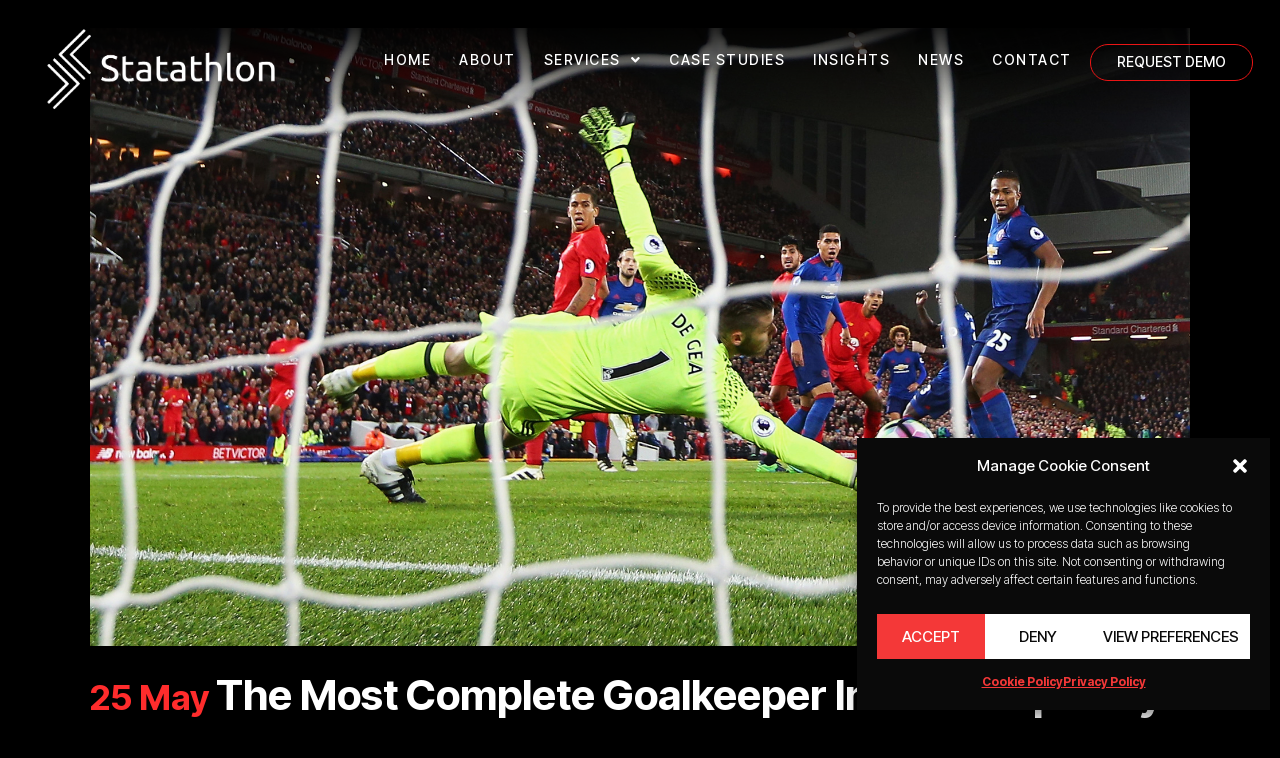

--- FILE ---
content_type: text/html; charset=UTF-8
request_url: https://statathlon.com/tag/penalty-saves/
body_size: 23718
content:
<!DOCTYPE html>
<html lang="en-US">
<head>
	<meta charset="UTF-8">
	<meta name="viewport" content="width=device-width, initial-scale=1.0, viewport-fit=cover" />		<meta name='robots' content='index, follow, max-image-preview:large, max-snippet:-1, max-video-preview:-1' />
	<style>img:is([sizes="auto" i], [sizes^="auto," i]) { contain-intrinsic-size: 3000px 1500px }</style>
	
	<!-- This site is optimized with the Yoast SEO plugin v26.0 - https://yoast.com/wordpress/plugins/seo/ -->
	<title>penalty saves Archives - Statathlon</title>
	<link rel="canonical" href="https://statathlon.com/tag/penalty-saves/" />
	<meta property="og:locale" content="en_US" />
	<meta property="og:type" content="article" />
	<meta property="og:title" content="penalty saves Archives - Statathlon" />
	<meta property="og:url" content="https://statathlon.com/tag/penalty-saves/" />
	<meta property="og:site_name" content="Statathlon" />
	<meta name="twitter:card" content="summary_large_image" />
	<script type="application/ld+json" class="yoast-schema-graph">{"@context":"https://schema.org","@graph":[{"@type":"CollectionPage","@id":"https://statathlon.com/tag/penalty-saves/","url":"https://statathlon.com/tag/penalty-saves/","name":"penalty saves Archives - Statathlon","isPartOf":{"@id":"https://statathlon.com/#website"},"primaryImageOfPage":{"@id":"https://statathlon.com/tag/penalty-saves/#primaryimage"},"image":{"@id":"https://statathlon.com/tag/penalty-saves/#primaryimage"},"thumbnailUrl":"https://statathlon.com/wp-content/uploads/2018/05/david-de-gea-manchester-united_cas9qu6npct81l46yxpy3lrjx.jpg","breadcrumb":{"@id":"https://statathlon.com/tag/penalty-saves/#breadcrumb"},"inLanguage":"en-US"},{"@type":"ImageObject","inLanguage":"en-US","@id":"https://statathlon.com/tag/penalty-saves/#primaryimage","url":"https://statathlon.com/wp-content/uploads/2018/05/david-de-gea-manchester-united_cas9qu6npct81l46yxpy3lrjx.jpg","contentUrl":"https://statathlon.com/wp-content/uploads/2018/05/david-de-gea-manchester-united_cas9qu6npct81l46yxpy3lrjx.jpg","width":1920,"height":1080,"caption":"De Gea Save"},{"@type":"BreadcrumbList","@id":"https://statathlon.com/tag/penalty-saves/#breadcrumb","itemListElement":[{"@type":"ListItem","position":1,"name":"Home","item":"https://statathlon.com/"},{"@type":"ListItem","position":2,"name":"penalty saves"}]},{"@type":"WebSite","@id":"https://statathlon.com/#website","url":"https://statathlon.com/","name":"Statathlon","description":"Intelligence as a Service","publisher":{"@id":"https://statathlon.com/#organization"},"potentialAction":[{"@type":"SearchAction","target":{"@type":"EntryPoint","urlTemplate":"https://statathlon.com/?s={search_term_string}"},"query-input":{"@type":"PropertyValueSpecification","valueRequired":true,"valueName":"search_term_string"}}],"inLanguage":"en-US"},{"@type":"Organization","@id":"https://statathlon.com/#organization","name":"Statathlon","url":"https://statathlon.com/","logo":{"@type":"ImageObject","inLanguage":"en-US","@id":"https://statathlon.com/#/schema/logo/image/","url":"https://statathlon.com/wp-content/uploads/2023/08/statathlon-logo-full.png","contentUrl":"https://statathlon.com/wp-content/uploads/2023/08/statathlon-logo-full.png","width":1920,"height":768,"caption":"Statathlon"},"image":{"@id":"https://statathlon.com/#/schema/logo/image/"}}]}</script>
	<!-- / Yoast SEO plugin. -->


<link rel='dns-prefetch' href='//stats.wp.com' />
<link rel='dns-prefetch' href='//fonts.googleapis.com' />
<link rel="alternate" type="application/rss+xml" title="Statathlon &raquo; Feed" href="https://statathlon.com/feed/" />
<link rel="alternate" type="application/rss+xml" title="Statathlon &raquo; Comments Feed" href="https://statathlon.com/comments/feed/" />
<link rel="alternate" type="application/rss+xml" title="Statathlon &raquo; penalty saves Tag Feed" href="https://statathlon.com/tag/penalty-saves/feed/" />
<script type="text/javascript">
/* <![CDATA[ */
window._wpemojiSettings = {"baseUrl":"https:\/\/s.w.org\/images\/core\/emoji\/16.0.1\/72x72\/","ext":".png","svgUrl":"https:\/\/s.w.org\/images\/core\/emoji\/16.0.1\/svg\/","svgExt":".svg","source":{"concatemoji":"https:\/\/statathlon.com\/wp-includes\/js\/wp-emoji-release.min.js?ver=6.8.3"}};
/*! This file is auto-generated */
!function(s,n){var o,i,e;function c(e){try{var t={supportTests:e,timestamp:(new Date).valueOf()};sessionStorage.setItem(o,JSON.stringify(t))}catch(e){}}function p(e,t,n){e.clearRect(0,0,e.canvas.width,e.canvas.height),e.fillText(t,0,0);var t=new Uint32Array(e.getImageData(0,0,e.canvas.width,e.canvas.height).data),a=(e.clearRect(0,0,e.canvas.width,e.canvas.height),e.fillText(n,0,0),new Uint32Array(e.getImageData(0,0,e.canvas.width,e.canvas.height).data));return t.every(function(e,t){return e===a[t]})}function u(e,t){e.clearRect(0,0,e.canvas.width,e.canvas.height),e.fillText(t,0,0);for(var n=e.getImageData(16,16,1,1),a=0;a<n.data.length;a++)if(0!==n.data[a])return!1;return!0}function f(e,t,n,a){switch(t){case"flag":return n(e,"\ud83c\udff3\ufe0f\u200d\u26a7\ufe0f","\ud83c\udff3\ufe0f\u200b\u26a7\ufe0f")?!1:!n(e,"\ud83c\udde8\ud83c\uddf6","\ud83c\udde8\u200b\ud83c\uddf6")&&!n(e,"\ud83c\udff4\udb40\udc67\udb40\udc62\udb40\udc65\udb40\udc6e\udb40\udc67\udb40\udc7f","\ud83c\udff4\u200b\udb40\udc67\u200b\udb40\udc62\u200b\udb40\udc65\u200b\udb40\udc6e\u200b\udb40\udc67\u200b\udb40\udc7f");case"emoji":return!a(e,"\ud83e\udedf")}return!1}function g(e,t,n,a){var r="undefined"!=typeof WorkerGlobalScope&&self instanceof WorkerGlobalScope?new OffscreenCanvas(300,150):s.createElement("canvas"),o=r.getContext("2d",{willReadFrequently:!0}),i=(o.textBaseline="top",o.font="600 32px Arial",{});return e.forEach(function(e){i[e]=t(o,e,n,a)}),i}function t(e){var t=s.createElement("script");t.src=e,t.defer=!0,s.head.appendChild(t)}"undefined"!=typeof Promise&&(o="wpEmojiSettingsSupports",i=["flag","emoji"],n.supports={everything:!0,everythingExceptFlag:!0},e=new Promise(function(e){s.addEventListener("DOMContentLoaded",e,{once:!0})}),new Promise(function(t){var n=function(){try{var e=JSON.parse(sessionStorage.getItem(o));if("object"==typeof e&&"number"==typeof e.timestamp&&(new Date).valueOf()<e.timestamp+604800&&"object"==typeof e.supportTests)return e.supportTests}catch(e){}return null}();if(!n){if("undefined"!=typeof Worker&&"undefined"!=typeof OffscreenCanvas&&"undefined"!=typeof URL&&URL.createObjectURL&&"undefined"!=typeof Blob)try{var e="postMessage("+g.toString()+"("+[JSON.stringify(i),f.toString(),p.toString(),u.toString()].join(",")+"));",a=new Blob([e],{type:"text/javascript"}),r=new Worker(URL.createObjectURL(a),{name:"wpTestEmojiSupports"});return void(r.onmessage=function(e){c(n=e.data),r.terminate(),t(n)})}catch(e){}c(n=g(i,f,p,u))}t(n)}).then(function(e){for(var t in e)n.supports[t]=e[t],n.supports.everything=n.supports.everything&&n.supports[t],"flag"!==t&&(n.supports.everythingExceptFlag=n.supports.everythingExceptFlag&&n.supports[t]);n.supports.everythingExceptFlag=n.supports.everythingExceptFlag&&!n.supports.flag,n.DOMReady=!1,n.readyCallback=function(){n.DOMReady=!0}}).then(function(){return e}).then(function(){var e;n.supports.everything||(n.readyCallback(),(e=n.source||{}).concatemoji?t(e.concatemoji):e.wpemoji&&e.twemoji&&(t(e.twemoji),t(e.wpemoji)))}))}((window,document),window._wpemojiSettings);
/* ]]> */
</script>
<link rel='stylesheet' id='animate-css' href='https://statathlon.com/wp-content/plugins/qi-blocks/assets/css/plugins/animate/animate.min.css?ver=4.1.1' type='text/css' media='all' />
<style id='wp-emoji-styles-inline-css' type='text/css'>

	img.wp-smiley, img.emoji {
		display: inline !important;
		border: none !important;
		box-shadow: none !important;
		height: 1em !important;
		width: 1em !important;
		margin: 0 0.07em !important;
		vertical-align: -0.1em !important;
		background: none !important;
		padding: 0 !important;
	}
</style>
<style id='wp-block-library-inline-css' type='text/css'>
:root{--wp-admin-theme-color:#007cba;--wp-admin-theme-color--rgb:0,124,186;--wp-admin-theme-color-darker-10:#006ba1;--wp-admin-theme-color-darker-10--rgb:0,107,161;--wp-admin-theme-color-darker-20:#005a87;--wp-admin-theme-color-darker-20--rgb:0,90,135;--wp-admin-border-width-focus:2px;--wp-block-synced-color:#7a00df;--wp-block-synced-color--rgb:122,0,223;--wp-bound-block-color:var(--wp-block-synced-color)}@media (min-resolution:192dpi){:root{--wp-admin-border-width-focus:1.5px}}.wp-element-button{cursor:pointer}:root{--wp--preset--font-size--normal:16px;--wp--preset--font-size--huge:42px}:root .has-very-light-gray-background-color{background-color:#eee}:root .has-very-dark-gray-background-color{background-color:#313131}:root .has-very-light-gray-color{color:#eee}:root .has-very-dark-gray-color{color:#313131}:root .has-vivid-green-cyan-to-vivid-cyan-blue-gradient-background{background:linear-gradient(135deg,#00d084,#0693e3)}:root .has-purple-crush-gradient-background{background:linear-gradient(135deg,#34e2e4,#4721fb 50%,#ab1dfe)}:root .has-hazy-dawn-gradient-background{background:linear-gradient(135deg,#faaca8,#dad0ec)}:root .has-subdued-olive-gradient-background{background:linear-gradient(135deg,#fafae1,#67a671)}:root .has-atomic-cream-gradient-background{background:linear-gradient(135deg,#fdd79a,#004a59)}:root .has-nightshade-gradient-background{background:linear-gradient(135deg,#330968,#31cdcf)}:root .has-midnight-gradient-background{background:linear-gradient(135deg,#020381,#2874fc)}.has-regular-font-size{font-size:1em}.has-larger-font-size{font-size:2.625em}.has-normal-font-size{font-size:var(--wp--preset--font-size--normal)}.has-huge-font-size{font-size:var(--wp--preset--font-size--huge)}.has-text-align-center{text-align:center}.has-text-align-left{text-align:left}.has-text-align-right{text-align:right}#end-resizable-editor-section{display:none}.aligncenter{clear:both}.items-justified-left{justify-content:flex-start}.items-justified-center{justify-content:center}.items-justified-right{justify-content:flex-end}.items-justified-space-between{justify-content:space-between}.screen-reader-text{border:0;clip-path:inset(50%);height:1px;margin:-1px;overflow:hidden;padding:0;position:absolute;width:1px;word-wrap:normal!important}.screen-reader-text:focus{background-color:#ddd;clip-path:none;color:#444;display:block;font-size:1em;height:auto;left:5px;line-height:normal;padding:15px 23px 14px;text-decoration:none;top:5px;width:auto;z-index:100000}html :where(.has-border-color){border-style:solid}html :where([style*=border-top-color]){border-top-style:solid}html :where([style*=border-right-color]){border-right-style:solid}html :where([style*=border-bottom-color]){border-bottom-style:solid}html :where([style*=border-left-color]){border-left-style:solid}html :where([style*=border-width]){border-style:solid}html :where([style*=border-top-width]){border-top-style:solid}html :where([style*=border-right-width]){border-right-style:solid}html :where([style*=border-bottom-width]){border-bottom-style:solid}html :where([style*=border-left-width]){border-left-style:solid}html :where(img[class*=wp-image-]){height:auto;max-width:100%}:where(figure){margin:0 0 1em}html :where(.is-position-sticky){--wp-admin--admin-bar--position-offset:var(--wp-admin--admin-bar--height,0px)}@media screen and (max-width:600px){html :where(.is-position-sticky){--wp-admin--admin-bar--position-offset:0px}}
</style>
<style id='classic-theme-styles-inline-css' type='text/css'>
/*! This file is auto-generated */
.wp-block-button__link{color:#fff;background-color:#32373c;border-radius:9999px;box-shadow:none;text-decoration:none;padding:calc(.667em + 2px) calc(1.333em + 2px);font-size:1.125em}.wp-block-file__button{background:#32373c;color:#fff;text-decoration:none}
</style>
<link rel='stylesheet' id='qi-blocks-grid-css' href='https://statathlon.com/wp-content/plugins/qi-blocks/assets/dist/grid.css?ver=1.4.3' type='text/css' media='all' />
<link rel='stylesheet' id='qi-blocks-main-css' href='https://statathlon.com/wp-content/plugins/qi-blocks/assets/dist/main.css?ver=1.4.3' type='text/css' media='all' />
<link rel='stylesheet' id='cmplz-general-css' href='https://statathlon.com/wp-content/plugins/complianz-gdpr/assets/css/cookieblocker.min.css?ver=1759409546' type='text/css' media='all' />
<link rel='stylesheet' id='mediaelement-css' href='https://statathlon.com/wp-includes/js/mediaelement/mediaelementplayer-legacy.min.css?ver=4.2.17' type='text/css' media='all' />
<link rel='stylesheet' id='wp-mediaelement-css' href='https://statathlon.com/wp-includes/js/mediaelement/wp-mediaelement.min.css?ver=6.8.3' type='text/css' media='all' />
<link rel='stylesheet' id='bridge-default-style-css' href='https://statathlon.com/wp-content/themes/bridge/style.css?ver=6.8.3' type='text/css' media='all' />
<link rel='stylesheet' id='bridge-qode-font_awesome-css' href='https://statathlon.com/wp-content/themes/bridge/css/font-awesome/css/font-awesome.min.css?ver=6.8.3' type='text/css' media='all' />
<link rel='stylesheet' id='bridge-qode-font_elegant-css' href='https://statathlon.com/wp-content/themes/bridge/css/elegant-icons/style.min.css?ver=6.8.3' type='text/css' media='all' />
<link rel='stylesheet' id='bridge-qode-linea_icons-css' href='https://statathlon.com/wp-content/themes/bridge/css/linea-icons/style.css?ver=6.8.3' type='text/css' media='all' />
<link rel='stylesheet' id='bridge-qode-dripicons-css' href='https://statathlon.com/wp-content/themes/bridge/css/dripicons/dripicons.css?ver=6.8.3' type='text/css' media='all' />
<link rel='stylesheet' id='bridge-qode-kiko-css' href='https://statathlon.com/wp-content/themes/bridge/css/kiko/kiko-all.css?ver=6.8.3' type='text/css' media='all' />
<link rel='stylesheet' id='bridge-qode-font_awesome_5-css' href='https://statathlon.com/wp-content/themes/bridge/css/font-awesome-5/css/font-awesome-5.min.css?ver=6.8.3' type='text/css' media='all' />
<link rel='stylesheet' id='bridge-stylesheet-css' href='https://statathlon.com/wp-content/themes/bridge/css/stylesheet.min.css?ver=6.8.3' type='text/css' media='all' />
<style id='bridge-stylesheet-inline-css' type='text/css'>
   .archive.disabled_footer_top .footer_top_holder, .archive.disabled_footer_bottom .footer_bottom_holder { display: none;}


</style>
<link rel='stylesheet' id='bridge-print-css' href='https://statathlon.com/wp-content/themes/bridge/css/print.css?ver=6.8.3' type='text/css' media='all' />
<link rel='stylesheet' id='bridge-style-dynamic-css' href='https://statathlon.com/wp-content/themes/bridge/css/style_dynamic.css?ver=1759735947' type='text/css' media='all' />
<link rel='stylesheet' id='bridge-responsive-css' href='https://statathlon.com/wp-content/themes/bridge/css/responsive.min.css?ver=6.8.3' type='text/css' media='all' />
<link rel='stylesheet' id='bridge-style-dynamic-responsive-css' href='https://statathlon.com/wp-content/themes/bridge/css/style_dynamic_responsive.css?ver=1759735947' type='text/css' media='all' />
<style id='bridge-style-dynamic-responsive-inline-css' type='text/css'>
header .header_inner_left {
    left: 13px;
}

.q_counter_holder p.counter_text {
    margin: 20px 0 0;
}

.q_icon_with_title.tiny .icon_holder img {
    width: auto;
}

.q_icon_with_title.tiny.custom_icon_image .icon_text_holder {
    padding: 0 0 0 98px;
}


.q_icon_with_title.custom_icon_image .icon_title {
    margin: 0 0 18px;
}


.q_icon_with_title.custom_icon_image .icon_with_title_link {
    font-family: 'Work Sans', sans-serif;
    font-size: 16px;
    font-weight: 600;
    text-transform: uppercase;
    position: relative;
    margin: 18px 0 0;
    will-change: transform;
}

.q_icon_with_title.custom_icon_image .icon_with_title_link:before,
.q_icon_with_title.custom_icon_image .icon_with_title_link:after {
    content: '';
    width: 100%;
    height: 1px;
    background-color: currentColor;
    position: absolute;
    bottom: 6px;
    left: 0;
}

.q_icon_with_title.custom_icon_image .icon_with_title_link:before {
    transform: scaleX(0);
    transform-origin: 0 0;
    transition: transform .4s cubic-bezier(.59,.02,.17,.95);
}

.q_icon_with_title.custom_icon_image .icon_with_title_link:after {
    transform: scaleX(1);
    transform-origin: 100% 0;
    transition: transform .4s cubic-bezier(.59,.02,.17,.95) .2s;
}

.q_icon_with_title.custom_icon_image .icon_with_title_link:hover:before {
    transform: scaleX(1);
    transition: transform .4s cubic-bezier(.59,.02,.17,.95) .2s;
}

.q_icon_with_title.custom_icon_image .icon_with_title_link:hover:after {
    transform: scaleX(0);
    transition: transform .4s cubic-bezier(.59,.02,.17,.95);
}

.latest_post_two_holder .latest_post_two_inner {
    display: flex;
    flex-direction: column-reverse;
}

.latest_post_two_holder .latest_post_two_info_inner .post_info_author {
    display: none;
}

.latest_post_two_holder .latest_post_two_info_inner .post_info_date {
    text-align: left;
    font-family: 'Work Sans', sans-serif;
    font-size: 16px;
    line-height: 22px;
    font-style: normal;
    font-weight: 400;
}

.latest_post_two_holder .latest_post_two_info {
    padding: 23px 0 13px;
    border-top: none;
}

.latest_post_two_holder .latest_post_two_text {
    padding: 0;
}

.latest_post_two_holder .latest_post_two_text .separator {
    display: none;
}

.latest_post_two_holder .latest_post_two_excerpt {
    margin-top: 21px;
}

.q_list.circle ul>li {
    margin: 0 0 14px;
    padding: 0 0 0 21px;
}

.q_list.circle ul>li:before {
    width: 10px;
    height: 10px;
    top: 8px;
    background-color: #FF2C2C;
}

.qode-btn.qode-btn-simple .qode-btn-text {
    position: relative;
}

.qode-btn.qode-btn-simple .qode-btn-text:before,
.qode-btn.qode-btn-simple .qode-btn-text:after {
    content: '';
    width: 100%;
    height: 1px;
    background-color: currentColor;
    position: absolute;
    bottom: 6px;
    left: 0;
}

.qode-btn.qode-btn-simple .qode-btn-text:before {
    transform: scaleX(0);
    transform-origin: 0 0;
    transition: transform .4s cubic-bezier(.59,.02,.17,.95);
}

.qode-btn.qode-btn-simple .qode-btn-text:after {
    transform: scaleX(1);
    transform-origin: 100% 0;
    transition: transform .4s cubic-bezier(.59,.02,.17,.95) .2s;
}

.qode-btn.qode-btn-simple:hover .qode-btn-text:before {
    transform: scaleX(1);
    transition: transform .4s cubic-bezier(.59,.02,.17,.95) .2s;
}

.qode-btn.qode-btn-simple:hover .qode-btn-text:after {
    transform: scaleX(0);
    transition: transform .4s cubic-bezier(.59,.02,.17,.95);
}

.qode-contact-form-7 textarea {
    overflow: hidden;
}

@media only screen and (min-width: 1001px) {
    .header_bottom {
        padding: 0;
    }
}

nav.main_menu.right {
    background-color: #ff2c2c;
    padding-left: 43px;
}

.header_inner_right {
    background-color: #ff2c2c;
    padding: 0 65px 0 29px;
}

.side_menu_button > a {
    line-height: 20px;
}

.qode-contact-form-7 .cf7_custom_style_2 .qode-cf-newsletter-submit {
    text-align: center;
}

.qode-custom-links .elementor-widget-heading a {
    position: relative;
}

.qode-custom-links .elementor-widget-heading a:after {
    content: '';
    width: 100%;
    height: 2px;
    background-color: #FF2C2C;
    position: absolute;
    bottom: -8px;
    left: 0;
    transform: scaleX(0);
    transform-origin: 100% 50%;
    transition: transform .4s cubic-bezier(.59,.02,.17,.95);
}

.qode-custom-links .elementor-widget-heading a:hover:after {
    transform: scaleX(1);
    transform-origin: 0 50%;
}

.comment-respond h5 {
    margin-bottom: 47px;
}

#respond input[type=text], 
#respond input[type=email], 
#respond textarea {
    font-size: 14px;
    line-height: 22px;
    background-color: transparent;
    border-bottom: 1px solid #707070;
    color: #fff;
    font-family: 'Work Sans', sans-serif;
    font-weight: 400;
    padding: 3px 0;
    margin: 0 0 38px;
}

#respond textarea {
    height: 29px
}

#respond input[type=text]::placeholder, 
#respond input[type=email]::placeholder, 
#respond textarea::placeholder {
    color: #fff;
}

.comment-form {
    display: flex;
    flex-direction: column;
}

.comment-form .three_columns {
    order: -1;
}

.comment-form .three_columns>.column1, 
.comment-form .three_columns>.column2, 
.comment-form .three_columns>.column3 {
    width: 100%;
}

.comment-form .three_columns .column_inner {
    padding: 0;
}

div.comment_form form p.form-submit, div.comment_holder .comment p.form-submit {
    text-align: left;
}

aside.sidebar .widget_categories {
    font-family: Work Sans, sans-serif;
    font-size: 16px !important;
    line-height: 22px;
    font-weight: 400;
    color: #ffffff;
}

.footer_top_holder .qode-cf-newsletter-outer {
    display: flex;
    align-items: flex-end;
}

.footer_top_holder .qode-cf-newsletter-submit input[type="submit"] {
    padding: 0;
    height: auto;
    line-height: 1em;
    position: relative;
    top: 3px;   
    will-change: transform;
}

.footer_top_holder .qode-cf-newsletter-mail input {
    padding-bottom: 5px !important;
}

.footer_top_holder .qode-cf-newsletter-submit .ajax-loader {
    position: absolute;
}

.footer_top_holder .qode-cf-newsletter-submit {
    margin-left: 12px;
    position: relative;
}

.footer_top_holder .qode-cf-newsletter-submit:before,
.footer_top_holder .qode-cf-newsletter-submit:after {
    content: '';
    width: 100%;
    height: 1px;
    background-color: #ff2c2c;
    position: absolute;
    bottom: 1px;
    left: 0;
}

.footer_top_holder .qode-cf-newsletter-submit:before {
    transform: scaleX(0);
    transform-origin: 0 0;
    transition: transform .4s cubic-bezier(.59,.02,.17,.95);
}

.footer_top_holder .qode-cf-newsletter-submit:after {
    transform: scaleX(1);
    transform-origin: 100% 0;
    transition: transform .4s cubic-bezier(.59,.02,.17,.95) .2s;
}

.footer_top_holder .qode-cf-newsletter-submit:hover:before {
    transform: scaleX(1);
    transition: transform .4s cubic-bezier(.59,.02,.17,.95) .2s;
}

.footer_top_holder .qode-cf-newsletter-submit:hover:after {
    transform: scaleX(0);
    transition: transform .4s cubic-bezier(.59,.02,.17,.95);
}

.footer_top .four_columns .column4 .column_inner>div {
    margin: 0;
}

.footer_bottom {
    text-align: left;
}

.latest_post_two_holder.one_column ul li {
    display: flex;
    align-items: flex-start;
}

.latest_post_two_holder.one_column .latest_post_two_image {
    flex-shrink: 0;
    width: auto;
}

.latest_post_two_holder.one_column .latest_post_two_inner {
    background-color: transparent;
    margin-left: 68px;
}

.latest_post_two_holder.one_column .latest_post_two_info {
    padding: 0 0 19px;
}

.latest_post_two_holder.one_column .latest_post_two_title a {
    font-size: 30px;
    line-height: 36px;
}

.latest_post_two_holder.one_column .latest_post_two_excerpt {
    margin-top: 23px;
}

@media only screen and (max-width: 1024px) {
    .latest_post_two_holder.one_column ul li {
        display: block;
    }

    .latest_post_two_holder.one_column .latest_post_two_inner {
        margin: 30px 0 0;
    }
}

@media only screen and (max-width: 1200px) {
    nav.main_menu > ul > li > a {
        padding: 0 30px;
    }

    nav.main_menu.right {
        padding-left: 20px;
    }

    .header_inner_right {
        padding-left: 20px;
    }
}

@media only screen and (max-width: 1000px) {
    .header_inner_right {
        display: none;
    }
}

.header_inner .qode_search_form_3 .qode_search_close {
    right: 24px;
}

nav.main_menu ul li a span.underline_dash {
    bottom: 2px;
    transform: translateX(-50%) scaleX(0);
    transform-origin: 100% 50%;
    transition: transform .4s cubic-bezier(.59,.02,.17,.95);
    opacity: 1;
}

nav.main_menu ul li.active a span.underline_dash,
nav.main_menu ul li:hover a span.underline_dash {
    transform: translateX(-50%) scaleX(1);
    transform-origin: 0 50%;
}

header:not(.with_hover_bg_color) nav.main_menu>ul>li:hover>a {
    opacity: 1;
}

.qode-contact-form-7 input:focus {
    background: transparent !important;
}

.q_tabs.vertical .tabs-nav {
    width: 36%;
}

.q_tabs.vertical .tabs-container {
    width: 64%;
}

.q_tabs.vertical .tabs-nav li.active a {
    border: none;
}

.q_tabs.vertical.left .tab-content {
    border: none;
    left: 0;
}

.q_tabs.vertical .tabs-nav li a {
    color: #ffffff;
    font-family: 'Syne', sans-serif;
    font-size: 19px;
    line-height: 26px;
    font-style: normal;
    font-weight: 700;
    letter-spacing: 1px;
    text-transform: uppercase;
    position: relative;
    padding: 6px 0 !important;
    margin: 14px 0 15px;
    text-align: left;
    display: inline-block;
}

.q_tabs.vertical .tabs-nav li a:hover {
    color: #fff !important;
}

.q_tabs.vertical .tabs-nav li a:after {
    content: '';
    width: 100%;
    height: 2px;
    background-color: #FF2C2C;
    position: absolute;
    bottom: 0;
    left: 0;
    transform: scaleX(0);
    transform-origin: 100% 50%;
    transition: transform .4s cubic-bezier(.59,.02,.17,.95);
}

.q_tabs.vertical .tabs-nav li.active a:after,
.q_tabs.vertical .tabs-nav li a:hover:after {
    transform: scaleX(1);
    transform-origin: 0 50%;
}

.latest_post_two_holder .latest_post_two_image img {
   filter: grayscale(100%);
   transition: all 0.3s cubic-bezier(.57,.21,.69,1.25);
}

.latest_post_two_holder .latest_post_two_image img:hover {
   filter: grayscale(0%);
} 

.blog_holder.blog_single article .post_text .date {
    display: none;
}

.sidebar .latest_post .latest_post_title a {
    font-size: 15px;
    line-height: 20px;
}

div.comment_form form p.form-submit {
    margin-top: 42px;
}

 
nav.mobile_menu ul {
    padding-bottom: 30px;
}

@media only screen and (min-width: 601px) and (max-width: 768px) {
    .call_to_action .two_columns_75_25 {
        display: flex;
    }

    .two_columns_75_25>.column1 {
        width: auto;
        float: none;
        margin-right: 30px;
    }

    .two_columns_75_25>.column2 {
        width: auto;
        float: none;
        flex-shrink: 0;
    }

    .call_to_action .column2.button_wrapper .qbutton {
        position: relative;
        right: 0;
        top: auto;
        transform: none;
    }
}

@media only screen and (max-width: 768px) {
    .blog_holder.blog_single article .entry_title {
        font-size: 38px;
        line-height: 46px;
        margin-bottom: 10px;
    }

    #submit_comment {
        line-height: 72px;
        height: 72px;
        padding-left: 47px;
        padding-right: 47px;
    }

    div.comment_form form p.form-submit {
        margin-bottom: 50px;
    }
}

@media only screen and (min-width: 1201px) and (max-width: 1440px) {
    nav.main_menu > ul > li > a {
        padding: 0 40px;
    }
}

@media only screen and (min-width: 1001px) and (max-width: 1440px) {
    nav.main_menu ul li a {
        line-height: 70px;
    }

    .logo_wrapper {
        height: 70px;
    }

    .side_menu_button {
        height: 70px;
    }

    .q_logo a {
        height: 50px !important;
    }
}

@media only screen and (max-width: 600px) {
    .latest_post_two_holder>ul>li {
        margin: 0 0 44px;
    }
}

@media only screen and (max-width: 768px) {
    .q_tabs.vertical .tabs-nav,
    .q_tabs.vertical .tabs-container {
        width: 100%;
    }

    .q_tabs.vertical .tabs-nav {
        margin-bottom: 30px;
    }

    .q_tabs.vertical.left .tab-content {
        padding-left: 0;
    }

    .q_tabs.vertical .tabs-nav li a {
        margin: 8px 0;
    }
}

@media only screen and (max-width: 600px) {
    .single.single-post .content > .content_inner > .container > .container_inner {
        padding-top: 70px !important;
    }

    .blog_holder.blog_single article .entry_title {
        font-size: 20px;
        line-height: 31px;
    }
}

.sidebar .latest_post .latest_post_title {
    font-size: 15px;
    line-height: 20px;
}

.blog_holder.blog_single article .entry_title {
    margin-bottom: 10px;
}

.sidebar .widget.qode_latest_posts_widget h5 {
    margin-bottom: 29px;
}

.sidebar .widget.widget_tag_cloud h5 {
    margin-bottom: 19px;
}

.single_tags {
    margin-bottom: 29px;
}

@media only screen and (min-width: 601px) and (max-width: 768px) {
    .footer_inner .four_columns .column1 {
        text-align: left;
    }

    .footer_inner .four_columns .column2,
    .footer_inner .four_columns .column3 {
        width: 50%;
        float:left;
    }
}

.q_tabs.vertical .tabs-nav li:first-child a {
    margin-top: 0;
    padding-top: 0 !important;
}

@media only screen and (min-width: 1001px) and (max-width: 1440px) {
    .content {
        margin-top: -70px;
    }
}

@media only screen and (min-width: 601px) and (max-width: 1024px) {
    .single.single-post .content > .content_inner > .container > .container_inner {
        padding-top: 154px !important;
    }
}

@media only screen and (min-width: 601px) and (max-width: 768px) {
    .footer_inner .footer_top .four_columns .column2, 
    .footer_inner .footer_top .four_columns .column3 {
        margin-bottom: 42px;
    }
}

.qode-cf-newsletter-outer .ajax-loader {
    position: absolute;
}

.qode-contact-form-7 .qode-cf-newsletter-submit input[type="submit"]:focus {
    background-color: #fff !important;
    color: #000 !important;
}

@media only screen and (max-width: 768px) {
    .latest_post_two_holder.three_columns > ul > li {
            margin: 0 0 48px;
    }
}

@media only screen and (max-width: 768px) {
    .footer_top {
        padding-top: 95px;
    }

    .footer_inner .footer_top .four_columns .column1 {
        margin-bottom: 42px;
    }
}

@media only screen and (max-width: 600px) {
    .footer_top {
        padding-top: 110px;
    }
}
</style>
<link rel='stylesheet' id='bridge-style-handle-google-fonts-css' href='https://fonts.googleapis.com/css?family=Raleway%3A100%2C200%2C300%2C400%2C500%2C600%2C700%2C800%2C900%2C100italic%2C300italic%2C400italic%2C700italic%7CInter%3A100%2C200%2C300%2C400%2C500%2C600%2C700%2C800%2C900%2C100italic%2C300italic%2C400italic%2C700italic%7CSyne%3A100%2C200%2C300%2C400%2C500%2C600%2C700%2C800%2C900%2C100italic%2C300italic%2C400italic%2C700italic%7CWork+Sans%3A100%2C200%2C300%2C400%2C500%2C600%2C700%2C800%2C900%2C100italic%2C300italic%2C400italic%2C700italic&#038;subset=latin%2Clatin-ext&#038;ver=1.0.0' type='text/css' media='all' />
<link rel='stylesheet' id='bridge-core-dashboard-style-css' href='https://statathlon.com/wp-content/plugins/bridge-core/modules/core-dashboard/assets/css/core-dashboard.min.css?ver=6.8.3' type='text/css' media='all' />
<link rel='stylesheet' id='elementor-frontend-css' href='https://statathlon.com/wp-content/plugins/elementor/assets/css/frontend.min.css?ver=3.32.4' type='text/css' media='all' />
<link rel='stylesheet' id='widget-image-css' href='https://statathlon.com/wp-content/plugins/elementor/assets/css/widget-image.min.css?ver=3.32.4' type='text/css' media='all' />
<link rel='stylesheet' id='widget-nav-menu-css' href='https://statathlon.com/wp-content/plugins/elementor-pro/assets/css/widget-nav-menu.min.css?ver=3.32.2' type='text/css' media='all' />
<link rel='stylesheet' id='e-animation-grow-css' href='https://statathlon.com/wp-content/plugins/elementor/assets/lib/animations/styles/e-animation-grow.min.css?ver=3.32.4' type='text/css' media='all' />
<link rel='stylesheet' id='widget-social-icons-css' href='https://statathlon.com/wp-content/plugins/elementor/assets/css/widget-social-icons.min.css?ver=3.32.4' type='text/css' media='all' />
<link rel='stylesheet' id='e-apple-webkit-css' href='https://statathlon.com/wp-content/plugins/elementor/assets/css/conditionals/apple-webkit.min.css?ver=3.32.4' type='text/css' media='all' />
<link rel='stylesheet' id='widget-spacer-css' href='https://statathlon.com/wp-content/plugins/elementor/assets/css/widget-spacer.min.css?ver=3.32.4' type='text/css' media='all' />
<link rel='stylesheet' id='widget-divider-css' href='https://statathlon.com/wp-content/plugins/elementor/assets/css/widget-divider.min.css?ver=3.32.4' type='text/css' media='all' />
<link rel='stylesheet' id='elementor-icons-css' href='https://statathlon.com/wp-content/plugins/elementor/assets/lib/eicons/css/elementor-icons.min.css?ver=5.44.0' type='text/css' media='all' />
<link rel='stylesheet' id='elementor-post-5512-css' href='https://statathlon.com/wp-content/uploads/elementor/css/post-5512.css?ver=1767744243' type='text/css' media='all' />
<link rel='stylesheet' id='elementor-post-5658-css' href='https://statathlon.com/wp-content/uploads/elementor/css/post-5658.css?ver=1767744244' type='text/css' media='all' />
<link rel='stylesheet' id='elementor-post-5669-css' href='https://statathlon.com/wp-content/uploads/elementor/css/post-5669.css?ver=1767744244' type='text/css' media='all' />
<link rel='stylesheet' id='tablepress-default-css' href='https://statathlon.com/wp-content/tablepress-combined.min.css?ver=22' type='text/css' media='all' />
<link rel='stylesheet' id='elementor-gf-intertight-css' href='https://fonts.googleapis.com/css?family=Inter+Tight:100,100italic,200,200italic,300,300italic,400,400italic,500,500italic,600,600italic,700,700italic,800,800italic,900,900italic&#038;display=swap' type='text/css' media='all' />
<link rel='stylesheet' id='elementor-gf-syne-css' href='https://fonts.googleapis.com/css?family=Syne:100,100italic,200,200italic,300,300italic,400,400italic,500,500italic,600,600italic,700,700italic,800,800italic,900,900italic&#038;display=swap' type='text/css' media='all' />
<link rel='stylesheet' id='elementor-icons-shared-0-css' href='https://statathlon.com/wp-content/plugins/elementor/assets/lib/font-awesome/css/fontawesome.min.css?ver=5.15.3' type='text/css' media='all' />
<link rel='stylesheet' id='elementor-icons-fa-solid-css' href='https://statathlon.com/wp-content/plugins/elementor/assets/lib/font-awesome/css/solid.min.css?ver=5.15.3' type='text/css' media='all' />
<link rel='stylesheet' id='elementor-icons-fa-brands-css' href='https://statathlon.com/wp-content/plugins/elementor/assets/lib/font-awesome/css/brands.min.css?ver=5.15.3' type='text/css' media='all' />
<script type="text/javascript" src="https://statathlon.com/wp-includes/js/jquery/jquery.min.js?ver=3.7.1" id="jquery-core-js"></script>
<script type="text/javascript" src="https://statathlon.com/wp-includes/js/jquery/jquery-migrate.min.js?ver=3.4.1" id="jquery-migrate-js"></script>
<script type="text/javascript" src="https://statathlon.com/wp-content/plugins/elementor-pro/assets/js/page-transitions.min.js?ver=3.32.2" id="page-transitions-js"></script>
<link rel="https://api.w.org/" href="https://statathlon.com/wp-json/" /><link rel="alternate" title="JSON" type="application/json" href="https://statathlon.com/wp-json/wp/v2/tags/753" /><link rel="EditURI" type="application/rsd+xml" title="RSD" href="https://statathlon.com/xmlrpc.php?rsd" />
	<style>img#wpstats{display:none}</style>
					<style>.cmplz-hidden {
					display: none !important;
				}</style><meta name="generator" content="Elementor 3.32.4; features: additional_custom_breakpoints; settings: css_print_method-external, google_font-enabled, font_display-swap">
			<style>
				.e-con.e-parent:nth-of-type(n+4):not(.e-lazyloaded):not(.e-no-lazyload),
				.e-con.e-parent:nth-of-type(n+4):not(.e-lazyloaded):not(.e-no-lazyload) * {
					background-image: none !important;
				}
				@media screen and (max-height: 1024px) {
					.e-con.e-parent:nth-of-type(n+3):not(.e-lazyloaded):not(.e-no-lazyload),
					.e-con.e-parent:nth-of-type(n+3):not(.e-lazyloaded):not(.e-no-lazyload) * {
						background-image: none !important;
					}
				}
				@media screen and (max-height: 640px) {
					.e-con.e-parent:nth-of-type(n+2):not(.e-lazyloaded):not(.e-no-lazyload),
					.e-con.e-parent:nth-of-type(n+2):not(.e-lazyloaded):not(.e-no-lazyload) * {
						background-image: none !important;
					}
				}
			</style>
			<link rel="icon" href="https://statathlon.com/wp-content/uploads/2023/08/statathlon-favi-con-150x150.jpg" sizes="32x32" />
<link rel="icon" href="https://statathlon.com/wp-content/uploads/2023/08/statathlon-favi-con-300x300.jpg" sizes="192x192" />
<link rel="apple-touch-icon" href="https://statathlon.com/wp-content/uploads/2023/08/statathlon-favi-con-300x300.jpg" />
<meta name="msapplication-TileImage" content="https://statathlon.com/wp-content/uploads/2023/08/statathlon-favi-con-300x300.jpg" />
</head>
<body data-cmplz=1 class="archive tag tag-penalty-saves tag-753 wp-custom-logo wp-theme-bridge bridge-core-3.0.9 qi-blocks-1.4.3 qodef-gutenberg--no-touch  qode-title-hidden qode_grid_1400 footer_responsive_adv qode-content-sidebar-responsive qode-overridden-elementors-fonts qode_disabled_responsive_button_padding_change qode-theme-ver-29.7 qode-theme-bridge elementor-default elementor-kit-5512">
		<e-page-transition preloader-type="animation" preloader-animation-type="two-way-progress-bar" class="e-page-transition--entering" exclude="^https\:\/\/statathlon\.com\/wp\-admin\/">
					</e-page-transition>
				<header data-elementor-type="header" data-elementor-id="5658" class="elementor elementor-5658 elementor-location-header" data-elementor-post-type="elementor_library">
					<header class="elementor-section elementor-top-section elementor-element elementor-element-41a30351 elementor-section-content-middle elementor-section-full_width elementor-section-stretched elementor-section-height-default elementor-section-height-default parallax_section_no qode_elementor_container_no" data-id="41a30351" data-element_type="section" data-settings="{&quot;background_background&quot;:&quot;gradient&quot;,&quot;stretch_section&quot;:&quot;section-stretched&quot;}">
						<div class="elementor-container elementor-column-gap-no">
					<div class="elementor-column elementor-col-25 elementor-top-column elementor-element elementor-element-5bce211d" data-id="5bce211d" data-element_type="column">
			<div class="elementor-widget-wrap elementor-element-populated">
						<div class="elementor-element elementor-element-2501aa21 elementor-widget-tablet__width-initial elementor-widget elementor-widget-theme-site-logo elementor-widget-image" data-id="2501aa21" data-element_type="widget" data-widget_type="theme-site-logo.default">
				<div class="elementor-widget-container">
											<a href="https://statathlon.com">
			<img fetchpriority="high" width="1920" height="768" src="https://statathlon.com/wp-content/uploads/2023/08/statathlon-logo-full.png" class="attachment-full size-full wp-image-5559" alt="" srcset="https://statathlon.com/wp-content/uploads/2023/08/statathlon-logo-full.png 1920w, https://statathlon.com/wp-content/uploads/2023/08/statathlon-logo-full-300x120.png 300w, https://statathlon.com/wp-content/uploads/2023/08/statathlon-logo-full-1024x410.png 1024w, https://statathlon.com/wp-content/uploads/2023/08/statathlon-logo-full-768x307.png 768w, https://statathlon.com/wp-content/uploads/2023/08/statathlon-logo-full-1536x614.png 1536w, https://statathlon.com/wp-content/uploads/2023/08/statathlon-logo-full-700x280.png 700w" sizes="(max-width: 1920px) 100vw, 1920px" />				</a>
											</div>
				</div>
					</div>
		</div>
				<div class="elementor-column elementor-col-50 elementor-top-column elementor-element elementor-element-6cffb498" data-id="6cffb498" data-element_type="column" data-settings="{&quot;background_background&quot;:&quot;classic&quot;}">
			<div class="elementor-widget-wrap elementor-element-populated">
						<div class="elementor-element elementor-element-3c4c60c8 elementor-nav-menu__align-end elementor-nav-menu--stretch elementor-nav-menu--dropdown-mobile elementor-widget-tablet__width-inherit elementor-hidden-mobile elementor-hidden-tablet elementor-nav-menu__text-align-aside elementor-nav-menu--toggle elementor-nav-menu--burger elementor-widget elementor-widget-nav-menu" data-id="3c4c60c8" data-element_type="widget" data-settings="{&quot;full_width&quot;:&quot;stretch&quot;,&quot;submenu_icon&quot;:{&quot;value&quot;:&quot;&lt;i class=\&quot;fas fa-angle-down\&quot; aria-hidden=\&quot;true\&quot;&gt;&lt;\/i&gt;&quot;,&quot;library&quot;:&quot;fa-solid&quot;},&quot;layout&quot;:&quot;horizontal&quot;,&quot;toggle&quot;:&quot;burger&quot;}" data-widget_type="nav-menu.default">
				<div class="elementor-widget-container">
								<nav aria-label="Menu" class="elementor-nav-menu--main elementor-nav-menu__container elementor-nav-menu--layout-horizontal e--pointer-none">
				<ul id="menu-1-3c4c60c8" class="elementor-nav-menu"><li class="menu-item menu-item-type-post_type menu-item-object-page menu-item-home menu-item-5532"><a href="https://statathlon.com/" class="elementor-item">HOME</a></li>
<li class="menu-item menu-item-type-post_type menu-item-object-page menu-item-5539"><a href="https://statathlon.com/about/" class="elementor-item">ABOUT</a></li>
<li class="menu-item menu-item-type-post_type menu-item-object-page menu-item-has-children menu-item-6503"><a href="https://statathlon.com/services/fitness-injury-monitoring/" class="elementor-item">SERVICES</a>
<ul class="sub-menu elementor-nav-menu--dropdown">
	<li class="menu-item menu-item-type-post_type menu-item-object-page menu-item-5708"><a href="https://statathlon.com/services/fitness-injury-monitoring/" class="elementor-sub-item">Fitness &amp; Injury Monitoring</a></li>
	<li class="menu-item menu-item-type-post_type menu-item-object-page menu-item-5707"><a href="https://statathlon.com/services/scouting-transfer-tool/" class="elementor-sub-item">Scouting &amp; Transfer Tool</a></li>
	<li class="menu-item menu-item-type-post_type menu-item-object-page menu-item-5706"><a href="https://statathlon.com/services/game-performance-analysis/" class="elementor-sub-item">Game Performance Analysis</a></li>
</ul>
</li>
<li class="menu-item menu-item-type-post_type menu-item-object-page menu-item-6075"><a href="https://statathlon.com/case-studies/" class="elementor-item">CASE STUDIES</a></li>
<li class="menu-item menu-item-type-post_type menu-item-object-page menu-item-6494"><a href="https://statathlon.com/insights/" class="elementor-item">INSIGHTS</a></li>
<li class="menu-item menu-item-type-post_type menu-item-object-page menu-item-6069"><a href="https://statathlon.com/news/" class="elementor-item">NEWS</a></li>
<li class="menu-item menu-item-type-post_type menu-item-object-page menu-item-5553"><a href="https://statathlon.com/contact-us/" class="elementor-item">CONTACT</a></li>
</ul>			</nav>
					<div class="elementor-menu-toggle" role="button" tabindex="0" aria-label="Menu Toggle" aria-expanded="false">
			<i aria-hidden="true" role="presentation" class="elementor-menu-toggle__icon--open eicon-menu-bar"></i><i aria-hidden="true" role="presentation" class="elementor-menu-toggle__icon--close eicon-close"></i>		</div>
					<nav class="elementor-nav-menu--dropdown elementor-nav-menu__container" aria-hidden="true">
				<ul id="menu-2-3c4c60c8" class="elementor-nav-menu"><li class="menu-item menu-item-type-post_type menu-item-object-page menu-item-home menu-item-5532"><a href="https://statathlon.com/" class="elementor-item" tabindex="-1">HOME</a></li>
<li class="menu-item menu-item-type-post_type menu-item-object-page menu-item-5539"><a href="https://statathlon.com/about/" class="elementor-item" tabindex="-1">ABOUT</a></li>
<li class="menu-item menu-item-type-post_type menu-item-object-page menu-item-has-children menu-item-6503"><a href="https://statathlon.com/services/fitness-injury-monitoring/" class="elementor-item" tabindex="-1">SERVICES</a>
<ul class="sub-menu elementor-nav-menu--dropdown">
	<li class="menu-item menu-item-type-post_type menu-item-object-page menu-item-5708"><a href="https://statathlon.com/services/fitness-injury-monitoring/" class="elementor-sub-item" tabindex="-1">Fitness &amp; Injury Monitoring</a></li>
	<li class="menu-item menu-item-type-post_type menu-item-object-page menu-item-5707"><a href="https://statathlon.com/services/scouting-transfer-tool/" class="elementor-sub-item" tabindex="-1">Scouting &amp; Transfer Tool</a></li>
	<li class="menu-item menu-item-type-post_type menu-item-object-page menu-item-5706"><a href="https://statathlon.com/services/game-performance-analysis/" class="elementor-sub-item" tabindex="-1">Game Performance Analysis</a></li>
</ul>
</li>
<li class="menu-item menu-item-type-post_type menu-item-object-page menu-item-6075"><a href="https://statathlon.com/case-studies/" class="elementor-item" tabindex="-1">CASE STUDIES</a></li>
<li class="menu-item menu-item-type-post_type menu-item-object-page menu-item-6494"><a href="https://statathlon.com/insights/" class="elementor-item" tabindex="-1">INSIGHTS</a></li>
<li class="menu-item menu-item-type-post_type menu-item-object-page menu-item-6069"><a href="https://statathlon.com/news/" class="elementor-item" tabindex="-1">NEWS</a></li>
<li class="menu-item menu-item-type-post_type menu-item-object-page menu-item-5553"><a href="https://statathlon.com/contact-us/" class="elementor-item" tabindex="-1">CONTACT</a></li>
</ul>			</nav>
						</div>
				</div>
				<div class="elementor-element elementor-element-5ac0791 elementor-hidden-desktop elementor-view-default elementor-widget elementor-widget-icon" data-id="5ac0791" data-element_type="widget" data-widget_type="icon.default">
				<div class="elementor-widget-container">
							<div class="elementor-icon-wrapper">
			<a class="elementor-icon elementor-animation-grow" href="#elementor-action%3Aaction%3Dpopup%3Aopen%26settings%3DeyJpZCI6IjY3OTAiLCJ0b2dnbGUiOmZhbHNlfQ%3D%3D">
			<svg xmlns="http://www.w3.org/2000/svg" width="31" height="18.9999" viewBox="0 0 31 18.9999"><title>Me</title><g id="acec0e9a-e5e9-4a92-870d-7e698965f678" data-name="Layer 2"><g id="fc8ac0e5-f044-4882-b83f-90169ac7f2e4" data-name="Layer 1"><path d="M29.5,3H1.5A1.5044,1.5044,0,0,1,0,1.5H0A1.5044,1.5044,0,0,1,1.5,0h28A1.5044,1.5044,0,0,1,31,1.5h0A1.5044,1.5044,0,0,1,29.5,3ZM31,9.5h0A1.5044,1.5044,0,0,0,29.5,8H1.5A1.5044,1.5044,0,0,0,0,9.5H0A1.5044,1.5044,0,0,0,1.5,11h28A1.5044,1.5044,0,0,0,31,9.5Zm0,8h0A1.5044,1.5044,0,0,0,29.5,16H1.5A1.5044,1.5044,0,0,0,0,17.5H0A1.5044,1.5044,0,0,0,1.5,19h28A1.5044,1.5044,0,0,0,31,17.5Z"></path></g></g></svg>			</a>
		</div>
						</div>
				</div>
					</div>
		</div>
				<div class="elementor-column elementor-col-25 elementor-top-column elementor-element elementor-element-15cf467f elementor-hidden-mobile" data-id="15cf467f" data-element_type="column">
			<div class="elementor-widget-wrap elementor-element-populated">
						<div class="elementor-element elementor-element-a786e8c elementor-align-center elementor-widget__width-initial elementor-tablet-align-left elementor-widget-tablet__width-initial elementor-widget elementor-widget-button" data-id="a786e8c" data-element_type="widget" data-widget_type="button.default">
				<div class="elementor-widget-container">
									<div class="elementor-button-wrapper">
					<a class="elementor-button elementor-button-link elementor-size-xs elementor-animation-grow" href="https://statathlon.com/request-demo/">
						<span class="elementor-button-content-wrapper">
									<span class="elementor-button-text">REQUEST DEMO</span>
					</span>
					</a>
				</div>
								</div>
				</div>
					</div>
		</div>
					</div>
		</header>
				</header>
		
	
				<div class="container">
            			<div class="container_inner default_template_holder clearfix">
									<div class="blog_holder blog_large_image">

	
    <!--if template name is defined than it is used our template and we can use query '$blog_query'-->
    
        <!--otherwise it is archive or category page and we don't have query-->
                    		<article id="post-2220" class="post-2220 post type-post status-publish format-image has-post-thumbnail hentry category-data-science tag-21st-century tag-arsenal tag-barcelona tag-bayern-munich tag-buffon tag-cech tag-chelsea tag-chelsea-f-c tag-courtois tag-data-science tag-david-de-gea tag-fc-bayern-munchen tag-ge-gea tag-gianluigi-buffon tag-goalkeeper tag-goals tag-hugo-lloris tag-juventus tag-lloris tag-manchester-united tag-manuel-neuer tag-marc-andre-ter-stegen tag-neuer tag-passes tag-penalty tag-penalty-saves tag-petr-cech tag-research tag-saves tag-ter-stegen tag-thibaut-courtois tag-tottenham tag-weights post_format-post-format-image">
			<div class="post_content_holder">
									<div class="post_image">
						<a itemprop="url" href="https://statathlon.com/the-most-complete-goalkeeper/" title="The Most Complete Goalkeeper in Contemporary Football">
							<img width="1920" height="1080" src="https://statathlon.com/wp-content/uploads/2018/05/david-de-gea-manchester-united_cas9qu6npct81l46yxpy3lrjx.jpg" class="attachment-full size-full wp-post-image" alt="De Gea Save" decoding="async" srcset="https://statathlon.com/wp-content/uploads/2018/05/david-de-gea-manchester-united_cas9qu6npct81l46yxpy3lrjx.jpg 1920w, https://statathlon.com/wp-content/uploads/2018/05/david-de-gea-manchester-united_cas9qu6npct81l46yxpy3lrjx-300x169.jpg 300w, https://statathlon.com/wp-content/uploads/2018/05/david-de-gea-manchester-united_cas9qu6npct81l46yxpy3lrjx-768x432.jpg 768w, https://statathlon.com/wp-content/uploads/2018/05/david-de-gea-manchester-united_cas9qu6npct81l46yxpy3lrjx-1024x576.jpg 1024w, https://statathlon.com/wp-content/uploads/2018/05/david-de-gea-manchester-united_cas9qu6npct81l46yxpy3lrjx-825x464.jpg 825w, https://statathlon.com/wp-content/uploads/2018/05/david-de-gea-manchester-united_cas9qu6npct81l46yxpy3lrjx-711x400.jpg 711w" sizes="(max-width: 1920px) 100vw, 1920px" />						</a>
					</div>
								<div class="post_text">
					<div class="post_text_inner">
						<h2 itemprop="name" class="entry_title"><span itemprop="dateCreated" class="date entry_date updated">25 May<meta itemprop="interactionCount" content="UserComments: 0"/></span> <a itemprop="url" href="https://statathlon.com/the-most-complete-goalkeeper/" title="The Most Complete Goalkeeper in Contemporary Football">The Most Complete Goalkeeper in Contemporary Football</a></h2>
						<div class="post_info">
							<span class="time">Posted at 14:30h</span>
							in <a href="https://statathlon.com/category/data-science/" rel="category tag">Data Science</a>                            																							<span class="dots"><i class="fa fa-square"></i></span><div class="blog_like">
									<a  href="#" class="qode-like" id="qode-like-2220" title="Like this">0<span>  Likes</span></a>								</div>
																				</div>

                        <!-- wp:paragraph -->
<p>The position of the goalkeeper becomes more and more demanding over the passage of the years. It is a common assumption that the contemporary goalkeepers have encountered too much criticism from the fans and the Press in comparison with those of 00's or 90's. That situation has taken place due to the expansion of their responsibilities, as a result of the unprecedented increase of football’s speed.</p>
<!-- /wp:paragraph -->


                                <div class="post_more">
                                    <a itemprop="url" href="https://statathlon.com/the-most-complete-goalkeeper/" class="qbutton small">Read More</a>
                                </div>
                            					</div>
				</div>
			</div>
		</article>
		

                                                                                                </div>
							</div>
            		</div>
		<footer data-elementor-type="footer" data-elementor-id="5669" class="elementor elementor-5669 elementor-location-footer" data-elementor-post-type="elementor_library">
					<section class="elementor-section elementor-top-section elementor-element elementor-element-6aeeaf4b elementor-section-full_width elementor-section-stretched elementor-section-height-default elementor-section-height-default parallax_section_no qode_elementor_container_no" data-id="6aeeaf4b" data-element_type="section" data-settings="{&quot;background_background&quot;:&quot;classic&quot;,&quot;stretch_section&quot;:&quot;section-stretched&quot;}">
						<div class="elementor-container elementor-column-gap-no">
					<div class="elementor-column elementor-col-100 elementor-top-column elementor-element elementor-element-5155f2bf" data-id="5155f2bf" data-element_type="column" data-settings="{&quot;background_background&quot;:&quot;classic&quot;}">
			<div class="elementor-widget-wrap elementor-element-populated">
						<section class="elementor-section elementor-inner-section elementor-element elementor-element-52ffc5ed elementor-section-boxed elementor-section-height-default elementor-section-height-default parallax_section_no qode_elementor_container_no" data-id="52ffc5ed" data-element_type="section" data-settings="{&quot;background_background&quot;:&quot;classic&quot;}">
						<div class="elementor-container elementor-column-gap-wide">
					<div class="elementor-column elementor-col-50 elementor-inner-column elementor-element elementor-element-59ce1fc5" data-id="59ce1fc5" data-element_type="column">
			<div class="elementor-widget-wrap elementor-element-populated">
						<div class="elementor-element elementor-element-1a45afb1 elementor-widget-tablet__width-initial elementor-widget elementor-widget-image" data-id="1a45afb1" data-element_type="widget" data-widget_type="image.default">
				<div class="elementor-widget-container">
															<img fetchpriority="high" width="1920" height="768" src="https://statathlon.com/wp-content/uploads/2023/08/statathlon-logo-full.png" class="attachment-full size-full wp-image-5559" alt="" srcset="https://statathlon.com/wp-content/uploads/2023/08/statathlon-logo-full.png 1920w, https://statathlon.com/wp-content/uploads/2023/08/statathlon-logo-full-300x120.png 300w, https://statathlon.com/wp-content/uploads/2023/08/statathlon-logo-full-1024x410.png 1024w, https://statathlon.com/wp-content/uploads/2023/08/statathlon-logo-full-768x307.png 768w, https://statathlon.com/wp-content/uploads/2023/08/statathlon-logo-full-1536x614.png 1536w, https://statathlon.com/wp-content/uploads/2023/08/statathlon-logo-full-700x280.png 700w" sizes="(max-width: 1920px) 100vw, 1920px" />															</div>
				</div>
					</div>
		</div>
				<div class="elementor-column elementor-col-25 elementor-inner-column elementor-element elementor-element-21defe1c" data-id="21defe1c" data-element_type="column">
			<div class="elementor-widget-wrap elementor-element-populated">
						<div class="elementor-element elementor-element-253db1a elementor-nav-menu__align-start elementor-nav-menu--dropdown-none elementor-widget__width-initial elementor-widget-tablet__width-initial elementor-hidden-mobile elementor-widget elementor-widget-nav-menu" data-id="253db1a" data-element_type="widget" data-settings="{&quot;layout&quot;:&quot;vertical&quot;,&quot;submenu_icon&quot;:{&quot;value&quot;:&quot;&lt;i class=\&quot;fas fa-caret-down\&quot; aria-hidden=\&quot;true\&quot;&gt;&lt;\/i&gt;&quot;,&quot;library&quot;:&quot;fa-solid&quot;}}" data-widget_type="nav-menu.default">
				<div class="elementor-widget-container">
								<nav aria-label="Menu" class="elementor-nav-menu--main elementor-nav-menu__container elementor-nav-menu--layout-vertical e--pointer-underline e--animation-fade">
				<ul id="menu-1-253db1a" class="elementor-nav-menu sm-vertical"><li class="menu-item menu-item-type-post_type menu-item-object-page menu-item-home menu-item-5726"><a href="https://statathlon.com/" class="elementor-item">HOME</a></li>
<li class="menu-item menu-item-type-post_type menu-item-object-page menu-item-5725"><a href="https://statathlon.com/about/" class="elementor-item">ABOUT</a></li>
<li class="menu-item menu-item-type-post_type menu-item-object-page menu-item-6076"><a href="https://statathlon.com/case-studies/" class="elementor-item">CASE STUDIES</a></li>
<li class="menu-item menu-item-type-post_type menu-item-object-page menu-item-privacy-policy menu-item-6547"><a rel="privacy-policy" href="https://statathlon.com/privacy-policy/" class="elementor-item">Privacy Policy</a></li>
<li class="menu-item menu-item-type-post_type menu-item-object-page menu-item-6540"><a href="https://statathlon.com/cookie-policy-uk/" class="elementor-item">Cookie Policy</a></li>
</ul>			</nav>
						<nav class="elementor-nav-menu--dropdown elementor-nav-menu__container" aria-hidden="true">
				<ul id="menu-2-253db1a" class="elementor-nav-menu sm-vertical"><li class="menu-item menu-item-type-post_type menu-item-object-page menu-item-home menu-item-5726"><a href="https://statathlon.com/" class="elementor-item" tabindex="-1">HOME</a></li>
<li class="menu-item menu-item-type-post_type menu-item-object-page menu-item-5725"><a href="https://statathlon.com/about/" class="elementor-item" tabindex="-1">ABOUT</a></li>
<li class="menu-item menu-item-type-post_type menu-item-object-page menu-item-6076"><a href="https://statathlon.com/case-studies/" class="elementor-item" tabindex="-1">CASE STUDIES</a></li>
<li class="menu-item menu-item-type-post_type menu-item-object-page menu-item-privacy-policy menu-item-6547"><a rel="privacy-policy" href="https://statathlon.com/privacy-policy/" class="elementor-item" tabindex="-1">Privacy Policy</a></li>
<li class="menu-item menu-item-type-post_type menu-item-object-page menu-item-6540"><a href="https://statathlon.com/cookie-policy-uk/" class="elementor-item" tabindex="-1">Cookie Policy</a></li>
</ul>			</nav>
						</div>
				</div>
				<div class="elementor-element elementor-element-21f96c8 elementor-nav-menu__align-center elementor-nav-menu--dropdown-none elementor-widget__width-initial elementor-widget-tablet__width-initial elementor-hidden-desktop elementor-hidden-tablet elementor-widget elementor-widget-nav-menu" data-id="21f96c8" data-element_type="widget" data-settings="{&quot;layout&quot;:&quot;vertical&quot;,&quot;submenu_icon&quot;:{&quot;value&quot;:&quot;&lt;i class=\&quot;fas fa-caret-down\&quot; aria-hidden=\&quot;true\&quot;&gt;&lt;\/i&gt;&quot;,&quot;library&quot;:&quot;fa-solid&quot;}}" data-widget_type="nav-menu.default">
				<div class="elementor-widget-container">
								<nav aria-label="Menu" class="elementor-nav-menu--main elementor-nav-menu__container elementor-nav-menu--layout-vertical e--pointer-underline e--animation-fade">
				<ul id="menu-1-21f96c8" class="elementor-nav-menu sm-vertical"><li class="menu-item menu-item-type-post_type menu-item-object-page menu-item-home menu-item-5726"><a href="https://statathlon.com/" class="elementor-item">HOME</a></li>
<li class="menu-item menu-item-type-post_type menu-item-object-page menu-item-5725"><a href="https://statathlon.com/about/" class="elementor-item">ABOUT</a></li>
<li class="menu-item menu-item-type-post_type menu-item-object-page menu-item-6076"><a href="https://statathlon.com/case-studies/" class="elementor-item">CASE STUDIES</a></li>
<li class="menu-item menu-item-type-post_type menu-item-object-page menu-item-privacy-policy menu-item-6547"><a rel="privacy-policy" href="https://statathlon.com/privacy-policy/" class="elementor-item">Privacy Policy</a></li>
<li class="menu-item menu-item-type-post_type menu-item-object-page menu-item-6540"><a href="https://statathlon.com/cookie-policy-uk/" class="elementor-item">Cookie Policy</a></li>
</ul>			</nav>
						<nav class="elementor-nav-menu--dropdown elementor-nav-menu__container" aria-hidden="true">
				<ul id="menu-2-21f96c8" class="elementor-nav-menu sm-vertical"><li class="menu-item menu-item-type-post_type menu-item-object-page menu-item-home menu-item-5726"><a href="https://statathlon.com/" class="elementor-item" tabindex="-1">HOME</a></li>
<li class="menu-item menu-item-type-post_type menu-item-object-page menu-item-5725"><a href="https://statathlon.com/about/" class="elementor-item" tabindex="-1">ABOUT</a></li>
<li class="menu-item menu-item-type-post_type menu-item-object-page menu-item-6076"><a href="https://statathlon.com/case-studies/" class="elementor-item" tabindex="-1">CASE STUDIES</a></li>
<li class="menu-item menu-item-type-post_type menu-item-object-page menu-item-privacy-policy menu-item-6547"><a rel="privacy-policy" href="https://statathlon.com/privacy-policy/" class="elementor-item" tabindex="-1">Privacy Policy</a></li>
<li class="menu-item menu-item-type-post_type menu-item-object-page menu-item-6540"><a href="https://statathlon.com/cookie-policy-uk/" class="elementor-item" tabindex="-1">Cookie Policy</a></li>
</ul>			</nav>
						</div>
				</div>
					</div>
		</div>
				<div class="elementor-column elementor-col-25 elementor-inner-column elementor-element elementor-element-61e24eb9" data-id="61e24eb9" data-element_type="column">
			<div class="elementor-widget-wrap elementor-element-populated">
						<div class="elementor-element elementor-element-7cacf07 elementor-nav-menu__align-start elementor-nav-menu--dropdown-none elementor-widget__width-initial elementor-widget-tablet__width-initial elementor-hidden-mobile elementor-widget elementor-widget-nav-menu" data-id="7cacf07" data-element_type="widget" data-settings="{&quot;layout&quot;:&quot;vertical&quot;,&quot;submenu_icon&quot;:{&quot;value&quot;:&quot;&lt;i class=\&quot;fas fa-caret-down\&quot; aria-hidden=\&quot;true\&quot;&gt;&lt;\/i&gt;&quot;,&quot;library&quot;:&quot;fa-solid&quot;}}" data-widget_type="nav-menu.default">
				<div class="elementor-widget-container">
								<nav aria-label="Menu" class="elementor-nav-menu--main elementor-nav-menu__container elementor-nav-menu--layout-vertical e--pointer-underline e--animation-fade">
				<ul id="menu-1-7cacf07" class="elementor-nav-menu sm-vertical"><li class="menu-item menu-item-type-post_type menu-item-object-page menu-item-5552"><a href="https://statathlon.com/contact-us/" class="elementor-item">CONTACT</a></li>
<li class="menu-item menu-item-type-post_type menu-item-object-page menu-item-5722"><a href="https://statathlon.com/request-demo/" class="elementor-item">REQUEST DEMO</a></li>
</ul>			</nav>
						<nav class="elementor-nav-menu--dropdown elementor-nav-menu__container" aria-hidden="true">
				<ul id="menu-2-7cacf07" class="elementor-nav-menu sm-vertical"><li class="menu-item menu-item-type-post_type menu-item-object-page menu-item-5552"><a href="https://statathlon.com/contact-us/" class="elementor-item" tabindex="-1">CONTACT</a></li>
<li class="menu-item menu-item-type-post_type menu-item-object-page menu-item-5722"><a href="https://statathlon.com/request-demo/" class="elementor-item" tabindex="-1">REQUEST DEMO</a></li>
</ul>			</nav>
						</div>
				</div>
				<div class="elementor-element elementor-element-6445a05 elementor-nav-menu__align-center elementor-nav-menu--dropdown-none elementor-widget__width-initial elementor-widget-tablet__width-initial elementor-hidden-desktop elementor-hidden-tablet elementor-widget elementor-widget-nav-menu" data-id="6445a05" data-element_type="widget" data-settings="{&quot;layout&quot;:&quot;vertical&quot;,&quot;submenu_icon&quot;:{&quot;value&quot;:&quot;&lt;i class=\&quot;fas fa-caret-down\&quot; aria-hidden=\&quot;true\&quot;&gt;&lt;\/i&gt;&quot;,&quot;library&quot;:&quot;fa-solid&quot;}}" data-widget_type="nav-menu.default">
				<div class="elementor-widget-container">
								<nav aria-label="Menu" class="elementor-nav-menu--main elementor-nav-menu__container elementor-nav-menu--layout-vertical e--pointer-underline e--animation-fade">
				<ul id="menu-1-6445a05" class="elementor-nav-menu sm-vertical"><li class="menu-item menu-item-type-post_type menu-item-object-page menu-item-5552"><a href="https://statathlon.com/contact-us/" class="elementor-item">CONTACT</a></li>
<li class="menu-item menu-item-type-post_type menu-item-object-page menu-item-5722"><a href="https://statathlon.com/request-demo/" class="elementor-item">REQUEST DEMO</a></li>
</ul>			</nav>
						<nav class="elementor-nav-menu--dropdown elementor-nav-menu__container" aria-hidden="true">
				<ul id="menu-2-6445a05" class="elementor-nav-menu sm-vertical"><li class="menu-item menu-item-type-post_type menu-item-object-page menu-item-5552"><a href="https://statathlon.com/contact-us/" class="elementor-item" tabindex="-1">CONTACT</a></li>
<li class="menu-item menu-item-type-post_type menu-item-object-page menu-item-5722"><a href="https://statathlon.com/request-demo/" class="elementor-item" tabindex="-1">REQUEST DEMO</a></li>
</ul>			</nav>
						</div>
				</div>
				<div class="elementor-element elementor-element-22a82c9 elementor-shape-circle e-grid-align-left e-grid-align-mobile-center elementor-widget__width-initial elementor-grid-0 elementor-widget elementor-widget-social-icons" data-id="22a82c9" data-element_type="widget" data-widget_type="social-icons.default">
				<div class="elementor-widget-container">
							<div class="elementor-social-icons-wrapper elementor-grid" role="list">
							<span class="elementor-grid-item" role="listitem">
					<a class="elementor-icon elementor-social-icon elementor-social-icon-facebook elementor-repeater-item-ac57fbf" href="https://www.facebook.com/statathlon" target="_blank">
						<span class="elementor-screen-only">Facebook</span>
						<i aria-hidden="true" class="fab fa-facebook"></i>					</a>
				</span>
							<span class="elementor-grid-item" role="listitem">
					<a class="elementor-icon elementor-social-icon elementor-social-icon-instagram elementor-repeater-item-135761e" href="https://www.instagram.com/statathlon" target="_blank">
						<span class="elementor-screen-only">Instagram</span>
						<i aria-hidden="true" class="fab fa-instagram"></i>					</a>
				</span>
							<span class="elementor-grid-item" role="listitem">
					<a class="elementor-icon elementor-social-icon elementor-social-icon-twitter elementor-repeater-item-602961e" href="https://twitter.com/statathlon" target="_blank">
						<span class="elementor-screen-only">Twitter</span>
						<i aria-hidden="true" class="fab fa-twitter"></i>					</a>
				</span>
							<span class="elementor-grid-item" role="listitem">
					<a class="elementor-icon elementor-social-icon elementor-social-icon-linkedin elementor-repeater-item-cf92345" href="https://www.linkedin.com/company/statathlon/about/" target="_blank">
						<span class="elementor-screen-only">Linkedin</span>
						<i aria-hidden="true" class="fab fa-linkedin"></i>					</a>
				</span>
					</div>
						</div>
				</div>
				<div class="elementor-element elementor-element-70330156 elementor-hidden-tablet elementor-widget elementor-widget-spacer" data-id="70330156" data-element_type="widget" data-widget_type="spacer.default">
				<div class="elementor-widget-container">
							<div class="elementor-spacer">
			<div class="elementor-spacer-inner"></div>
		</div>
						</div>
				</div>
					</div>
		</div>
					</div>
		</section>
					</div>
		</div>
					</div>
		</section>
				<section class="elementor-section elementor-top-section elementor-element elementor-element-6d377253 elementor-section-full_width elementor-section-stretched elementor-section-height-default elementor-section-height-default parallax_section_no qode_elementor_container_no" data-id="6d377253" data-element_type="section" data-settings="{&quot;background_background&quot;:&quot;classic&quot;,&quot;stretch_section&quot;:&quot;section-stretched&quot;}">
						<div class="elementor-container elementor-column-gap-default">
					<div class="elementor-column elementor-col-100 elementor-top-column elementor-element elementor-element-1d2eb69f" data-id="1d2eb69f" data-element_type="column">
			<div class="elementor-widget-wrap elementor-element-populated">
						<div class="elementor-element elementor-element-1431506f elementor-widget-divider--view-line elementor-widget elementor-widget-divider" data-id="1431506f" data-element_type="widget" data-widget_type="divider.default">
				<div class="elementor-widget-container">
							<div class="elementor-divider">
			<span class="elementor-divider-separator">
						</span>
		</div>
						</div>
				</div>
					</div>
		</div>
					</div>
		</section>
				<section class="elementor-section elementor-top-section elementor-element elementor-element-11ab3ddd elementor-section-full_width elementor-section-stretched elementor-section-height-default elementor-section-height-default parallax_section_no qode_elementor_container_no" data-id="11ab3ddd" data-element_type="section" data-settings="{&quot;background_background&quot;:&quot;classic&quot;,&quot;stretch_section&quot;:&quot;section-stretched&quot;}">
						<div class="elementor-container elementor-column-gap-no">
					<div class="elementor-column elementor-col-100 elementor-top-column elementor-element elementor-element-76a7811a" data-id="76a7811a" data-element_type="column">
			<div class="elementor-widget-wrap elementor-element-populated">
						<section class="elementor-section elementor-inner-section elementor-element elementor-element-15f68e03 elementor-section-boxed elementor-section-height-default elementor-section-height-default parallax_section_no qode_elementor_container_no" data-id="15f68e03" data-element_type="section">
						<div class="elementor-container elementor-column-gap-wide">
					<div class="elementor-column elementor-col-100 elementor-inner-column elementor-element elementor-element-4a69cc53" data-id="4a69cc53" data-element_type="column">
			<div class="elementor-widget-wrap elementor-element-populated">
						<div class="elementor-element elementor-element-44ad5450 elementor-widget elementor-widget-text-editor" data-id="44ad5450" data-element_type="widget" data-widget_type="text-editor.default">
				<div class="elementor-widget-container">
									<p>© 2024-25 STATATHLON LTD. All Rights Reserved.</p>								</div>
				</div>
				<div class="elementor-element elementor-element-0a0d75f elementor-widget elementor-widget-text-editor" data-id="0a0d75f" data-element_type="widget" data-widget_type="text-editor.default">
				<div class="elementor-widget-container">
									DESIGN BY <a href="http://WWW.CAVADESIGNSTUDIO.COM">CAVA DESIGN STUDIO</a>								</div>
				</div>
					</div>
		</div>
					</div>
		</section>
					</div>
		</div>
					</div>
		</section>
				</footer>
		
<script type="speculationrules">
{"prefetch":[{"source":"document","where":{"and":[{"href_matches":"\/*"},{"not":{"href_matches":["\/wp-*.php","\/wp-admin\/*","\/wp-content\/uploads\/*","\/wp-content\/*","\/wp-content\/plugins\/*","\/wp-content\/themes\/bridge\/*","\/*\\?(.+)"]}},{"not":{"selector_matches":"a[rel~=\"nofollow\"]"}},{"not":{"selector_matches":".no-prefetch, .no-prefetch a"}}]},"eagerness":"conservative"}]}
</script>

<!-- Consent Management powered by Complianz | GDPR/CCPA Cookie Consent https://wordpress.org/plugins/complianz-gdpr -->
<div id="cmplz-cookiebanner-container"><div class="cmplz-cookiebanner cmplz-hidden banner-1 bottom-right-view-preferences optin cmplz-bottom-right cmplz-categories-type-view-preferences" aria-modal="true" data-nosnippet="true" role="dialog" aria-live="polite" aria-labelledby="cmplz-header-1-optin" aria-describedby="cmplz-message-1-optin">
	<div class="cmplz-header">
		<div class="cmplz-logo"></div>
		<div class="cmplz-title" id="cmplz-header-1-optin">Manage Cookie Consent</div>
		<div class="cmplz-close" tabindex="0" role="button" aria-label="Close dialog">
			<svg aria-hidden="true" focusable="false" data-prefix="fas" data-icon="times" class="svg-inline--fa fa-times fa-w-11" role="img" xmlns="http://www.w3.org/2000/svg" viewBox="0 0 352 512"><path fill="currentColor" d="M242.72 256l100.07-100.07c12.28-12.28 12.28-32.19 0-44.48l-22.24-22.24c-12.28-12.28-32.19-12.28-44.48 0L176 189.28 75.93 89.21c-12.28-12.28-32.19-12.28-44.48 0L9.21 111.45c-12.28 12.28-12.28 32.19 0 44.48L109.28 256 9.21 356.07c-12.28 12.28-12.28 32.19 0 44.48l22.24 22.24c12.28 12.28 32.2 12.28 44.48 0L176 322.72l100.07 100.07c12.28 12.28 32.2 12.28 44.48 0l22.24-22.24c12.28-12.28 12.28-32.19 0-44.48L242.72 256z"></path></svg>
		</div>
	</div>

	<div class="cmplz-divider cmplz-divider-header"></div>
	<div class="cmplz-body">
		<div class="cmplz-message" id="cmplz-message-1-optin">To provide the best experiences, we use technologies like cookies to store and/or access device information. Consenting to these technologies will allow us to process data such as browsing behavior or unique IDs on this site. Not consenting or withdrawing consent, may adversely affect certain features and functions.</div>
		<!-- categories start -->
		<div class="cmplz-categories">
			<details class="cmplz-category cmplz-functional" >
				<summary>
						<span class="cmplz-category-header">
							<span class="cmplz-category-title">Functional</span>
							<span class='cmplz-always-active'>
								<span class="cmplz-banner-checkbox">
									<input type="checkbox"
										   id="cmplz-functional-optin"
										   data-category="cmplz_functional"
										   class="cmplz-consent-checkbox cmplz-functional"
										   size="40"
										   value="1"/>
									<label class="cmplz-label" for="cmplz-functional-optin"><span class="screen-reader-text">Functional</span></label>
								</span>
								Always active							</span>
							<span class="cmplz-icon cmplz-open">
								<svg xmlns="http://www.w3.org/2000/svg" viewBox="0 0 448 512"  height="18" ><path d="M224 416c-8.188 0-16.38-3.125-22.62-9.375l-192-192c-12.5-12.5-12.5-32.75 0-45.25s32.75-12.5 45.25 0L224 338.8l169.4-169.4c12.5-12.5 32.75-12.5 45.25 0s12.5 32.75 0 45.25l-192 192C240.4 412.9 232.2 416 224 416z"/></svg>
							</span>
						</span>
				</summary>
				<div class="cmplz-description">
					<span class="cmplz-description-functional">The technical storage or access is strictly necessary for the legitimate purpose of enabling the use of a specific service explicitly requested by the subscriber or user, or for the sole purpose of carrying out the transmission of a communication over an electronic communications network.</span>
				</div>
			</details>

			<details class="cmplz-category cmplz-preferences" >
				<summary>
						<span class="cmplz-category-header">
							<span class="cmplz-category-title">Preferences</span>
							<span class="cmplz-banner-checkbox">
								<input type="checkbox"
									   id="cmplz-preferences-optin"
									   data-category="cmplz_preferences"
									   class="cmplz-consent-checkbox cmplz-preferences"
									   size="40"
									   value="1"/>
								<label class="cmplz-label" for="cmplz-preferences-optin"><span class="screen-reader-text">Preferences</span></label>
							</span>
							<span class="cmplz-icon cmplz-open">
								<svg xmlns="http://www.w3.org/2000/svg" viewBox="0 0 448 512"  height="18" ><path d="M224 416c-8.188 0-16.38-3.125-22.62-9.375l-192-192c-12.5-12.5-12.5-32.75 0-45.25s32.75-12.5 45.25 0L224 338.8l169.4-169.4c12.5-12.5 32.75-12.5 45.25 0s12.5 32.75 0 45.25l-192 192C240.4 412.9 232.2 416 224 416z"/></svg>
							</span>
						</span>
				</summary>
				<div class="cmplz-description">
					<span class="cmplz-description-preferences">The technical storage or access is necessary for the legitimate purpose of storing preferences that are not requested by the subscriber or user.</span>
				</div>
			</details>

			<details class="cmplz-category cmplz-statistics" >
				<summary>
						<span class="cmplz-category-header">
							<span class="cmplz-category-title">Statistics</span>
							<span class="cmplz-banner-checkbox">
								<input type="checkbox"
									   id="cmplz-statistics-optin"
									   data-category="cmplz_statistics"
									   class="cmplz-consent-checkbox cmplz-statistics"
									   size="40"
									   value="1"/>
								<label class="cmplz-label" for="cmplz-statistics-optin"><span class="screen-reader-text">Statistics</span></label>
							</span>
							<span class="cmplz-icon cmplz-open">
								<svg xmlns="http://www.w3.org/2000/svg" viewBox="0 0 448 512"  height="18" ><path d="M224 416c-8.188 0-16.38-3.125-22.62-9.375l-192-192c-12.5-12.5-12.5-32.75 0-45.25s32.75-12.5 45.25 0L224 338.8l169.4-169.4c12.5-12.5 32.75-12.5 45.25 0s12.5 32.75 0 45.25l-192 192C240.4 412.9 232.2 416 224 416z"/></svg>
							</span>
						</span>
				</summary>
				<div class="cmplz-description">
					<span class="cmplz-description-statistics">The technical storage or access that is used exclusively for statistical purposes.</span>
					<span class="cmplz-description-statistics-anonymous">The technical storage or access that is used exclusively for anonymous statistical purposes. Without a subpoena, voluntary compliance on the part of your Internet Service Provider, or additional records from a third party, information stored or retrieved for this purpose alone cannot usually be used to identify you.</span>
				</div>
			</details>
			<details class="cmplz-category cmplz-marketing" >
				<summary>
						<span class="cmplz-category-header">
							<span class="cmplz-category-title">Marketing</span>
							<span class="cmplz-banner-checkbox">
								<input type="checkbox"
									   id="cmplz-marketing-optin"
									   data-category="cmplz_marketing"
									   class="cmplz-consent-checkbox cmplz-marketing"
									   size="40"
									   value="1"/>
								<label class="cmplz-label" for="cmplz-marketing-optin"><span class="screen-reader-text">Marketing</span></label>
							</span>
							<span class="cmplz-icon cmplz-open">
								<svg xmlns="http://www.w3.org/2000/svg" viewBox="0 0 448 512"  height="18" ><path d="M224 416c-8.188 0-16.38-3.125-22.62-9.375l-192-192c-12.5-12.5-12.5-32.75 0-45.25s32.75-12.5 45.25 0L224 338.8l169.4-169.4c12.5-12.5 32.75-12.5 45.25 0s12.5 32.75 0 45.25l-192 192C240.4 412.9 232.2 416 224 416z"/></svg>
							</span>
						</span>
				</summary>
				<div class="cmplz-description">
					<span class="cmplz-description-marketing">The technical storage or access is required to create user profiles to send advertising, or to track the user on a website or across several websites for similar marketing purposes.</span>
				</div>
			</details>
		</div><!-- categories end -->
			</div>

	<div class="cmplz-links cmplz-information">
		<a class="cmplz-link cmplz-manage-options cookie-statement" href="#" data-relative_url="#cmplz-manage-consent-container">Manage options</a>
		<a class="cmplz-link cmplz-manage-third-parties cookie-statement" href="#" data-relative_url="#cmplz-cookies-overview">Manage services</a>
		<a class="cmplz-link cmplz-manage-vendors tcf cookie-statement" href="#" data-relative_url="#cmplz-tcf-wrapper">Manage {vendor_count} vendors</a>
		<a class="cmplz-link cmplz-external cmplz-read-more-purposes tcf" target="_blank" rel="noopener noreferrer nofollow" href="https://cookiedatabase.org/tcf/purposes/">Read more about these purposes</a>
			</div>

	<div class="cmplz-divider cmplz-footer"></div>

	<div class="cmplz-buttons">
		<button class="cmplz-btn cmplz-accept">Accept</button>
		<button class="cmplz-btn cmplz-deny">Deny</button>
		<button class="cmplz-btn cmplz-view-preferences">View preferences</button>
		<button class="cmplz-btn cmplz-save-preferences">Save preferences</button>
		<a class="cmplz-btn cmplz-manage-options tcf cookie-statement" href="#" data-relative_url="#cmplz-manage-consent-container">View preferences</a>
			</div>

	<div class="cmplz-links cmplz-documents">
		<a class="cmplz-link cookie-statement" href="#" data-relative_url="">{title}</a>
		<a class="cmplz-link privacy-statement" href="#" data-relative_url="">{title}</a>
		<a class="cmplz-link impressum" href="#" data-relative_url="">{title}</a>
			</div>

</div>
</div>
					<div id="cmplz-manage-consent" data-nosnippet="true"><button class="cmplz-btn cmplz-hidden cmplz-manage-consent manage-consent-1">Manage consent</button>

</div>		<div data-elementor-type="popup" data-elementor-id="6790" class="elementor elementor-6790 elementor-location-popup" data-elementor-settings="{&quot;entrance_animation&quot;:&quot;fadeInRight&quot;,&quot;exit_animation&quot;:&quot;fadeInRight&quot;,&quot;prevent_scroll&quot;:&quot;yes&quot;,&quot;entrance_animation_duration&quot;:{&quot;unit&quot;:&quot;px&quot;,&quot;size&quot;:1.2,&quot;sizes&quot;:[]},&quot;a11y_navigation&quot;:&quot;yes&quot;,&quot;timing&quot;:[]}" data-elementor-post-type="elementor_library">
			<div class="elementor-element elementor-element-51d9e921 e-con-full e-flex e-con e-parent" data-id="51d9e921" data-element_type="container">
				<div class="elementor-element elementor-element-42aa4f34 elementor-view-stacked elementor-shape-square elementor-widget elementor-widget-icon" data-id="42aa4f34" data-element_type="widget" data-widget_type="icon.default">
				<div class="elementor-widget-container">
							<div class="elementor-icon-wrapper">
			<a class="elementor-icon" href="#elementor-action%3Aaction%3Dpopup%3Aclose%26settings%3DeyJkb19ub3Rfc2hvd19hZ2FpbiI6IiJ9">
			<svg xmlns="http://www.w3.org/2000/svg" id="a3764f6b-d60e-4c82-b635-15a2a285578b" data-name="Layer 1" width="19.373" height="18.4536" viewBox="0 0 19.373 18.4536"><polygon points="19.373 1.454 18 0 9.687 7.852 1.373 0 0 1.454 8.23 9.227 0 17 1.373 18.454 9.687 10.602 18 18.454 19.373 17 11.143 9.227 19.373 1.454"></polygon></svg>			</a>
		</div>
						</div>
				</div>
				<div class="elementor-element elementor-element-26498978 elementor-nav-menu--dropdown-none elementor-nav-menu__align-start elementor-widget elementor-widget-nav-menu" data-id="26498978" data-element_type="widget" data-settings="{&quot;layout&quot;:&quot;vertical&quot;,&quot;submenu_icon&quot;:{&quot;value&quot;:&quot;&lt;i class=\&quot;fas fa-caret-down\&quot; aria-hidden=\&quot;true\&quot;&gt;&lt;\/i&gt;&quot;,&quot;library&quot;:&quot;fa-solid&quot;}}" data-widget_type="nav-menu.default">
				<div class="elementor-widget-container">
								<nav aria-label="Menu" class="elementor-nav-menu--main elementor-nav-menu__container elementor-nav-menu--layout-vertical e--pointer-underline e--animation-slide">
				<ul id="menu-1-26498978" class="elementor-nav-menu sm-vertical"><li class="menu-item menu-item-type-post_type menu-item-object-page menu-item-home menu-item-5720"><a href="https://statathlon.com/" class="elementor-item">HOME</a></li>
<li class="menu-item menu-item-type-post_type menu-item-object-page menu-item-5719"><a href="https://statathlon.com/about/" class="elementor-item">ABOUT</a></li>
<li class="menu-item menu-item-type-post_type menu-item-object-page menu-item-5718"><a href="https://statathlon.com/services/fitness-injury-monitoring/" class="elementor-item">Fitness &amp; Injury Monitoring</a></li>
<li class="menu-item menu-item-type-post_type menu-item-object-page menu-item-5717"><a href="https://statathlon.com/services/scouting-transfer-tool/" class="elementor-item">Scouting &amp; Transfer Tool</a></li>
<li class="menu-item menu-item-type-post_type menu-item-object-page menu-item-5716"><a href="https://statathlon.com/services/game-performance-analysis/" class="elementor-item">Game Performance Analysis</a></li>
<li class="menu-item menu-item-type-post_type menu-item-object-page menu-item-6070"><a href="https://statathlon.com/case-studies/" class="elementor-item">CASE STUDIES</a></li>
<li class="menu-item menu-item-type-post_type menu-item-object-page menu-item-6495"><a href="https://statathlon.com/insights/" class="elementor-item">INSIGHTS</a></li>
<li class="menu-item menu-item-type-post_type menu-item-object-page menu-item-6071"><a href="https://statathlon.com/news/" class="elementor-item">NEWS</a></li>
<li class="menu-item menu-item-type-post_type menu-item-object-page menu-item-5714"><a href="https://statathlon.com/contact-us/" class="elementor-item">CONTACT</a></li>
</ul>			</nav>
						<nav class="elementor-nav-menu--dropdown elementor-nav-menu__container" aria-hidden="true">
				<ul id="menu-2-26498978" class="elementor-nav-menu sm-vertical"><li class="menu-item menu-item-type-post_type menu-item-object-page menu-item-home menu-item-5720"><a href="https://statathlon.com/" class="elementor-item" tabindex="-1">HOME</a></li>
<li class="menu-item menu-item-type-post_type menu-item-object-page menu-item-5719"><a href="https://statathlon.com/about/" class="elementor-item" tabindex="-1">ABOUT</a></li>
<li class="menu-item menu-item-type-post_type menu-item-object-page menu-item-5718"><a href="https://statathlon.com/services/fitness-injury-monitoring/" class="elementor-item" tabindex="-1">Fitness &amp; Injury Monitoring</a></li>
<li class="menu-item menu-item-type-post_type menu-item-object-page menu-item-5717"><a href="https://statathlon.com/services/scouting-transfer-tool/" class="elementor-item" tabindex="-1">Scouting &amp; Transfer Tool</a></li>
<li class="menu-item menu-item-type-post_type menu-item-object-page menu-item-5716"><a href="https://statathlon.com/services/game-performance-analysis/" class="elementor-item" tabindex="-1">Game Performance Analysis</a></li>
<li class="menu-item menu-item-type-post_type menu-item-object-page menu-item-6070"><a href="https://statathlon.com/case-studies/" class="elementor-item" tabindex="-1">CASE STUDIES</a></li>
<li class="menu-item menu-item-type-post_type menu-item-object-page menu-item-6495"><a href="https://statathlon.com/insights/" class="elementor-item" tabindex="-1">INSIGHTS</a></li>
<li class="menu-item menu-item-type-post_type menu-item-object-page menu-item-6071"><a href="https://statathlon.com/news/" class="elementor-item" tabindex="-1">NEWS</a></li>
<li class="menu-item menu-item-type-post_type menu-item-object-page menu-item-5714"><a href="https://statathlon.com/contact-us/" class="elementor-item" tabindex="-1">CONTACT</a></li>
</ul>			</nav>
						</div>
				</div>
				<div class="elementor-element elementor-element-d29cc07 elementor-widget elementor-widget-button" data-id="d29cc07" data-element_type="widget" data-widget_type="button.default">
				<div class="elementor-widget-container">
									<div class="elementor-button-wrapper">
					<a class="elementor-button elementor-button-link elementor-size-sm elementor-animation-grow" href="https://statathlon.com/request-demo/">
						<span class="elementor-button-content-wrapper">
									<span class="elementor-button-text">REQUEST DEMO</span>
					</span>
					</a>
				</div>
								</div>
				</div>
				</div>
				</div>
					<script>
				const lazyloadRunObserver = () => {
					const lazyloadBackgrounds = document.querySelectorAll( `.e-con.e-parent:not(.e-lazyloaded)` );
					const lazyloadBackgroundObserver = new IntersectionObserver( ( entries ) => {
						entries.forEach( ( entry ) => {
							if ( entry.isIntersecting ) {
								let lazyloadBackground = entry.target;
								if( lazyloadBackground ) {
									lazyloadBackground.classList.add( 'e-lazyloaded' );
								}
								lazyloadBackgroundObserver.unobserve( entry.target );
							}
						});
					}, { rootMargin: '200px 0px 200px 0px' } );
					lazyloadBackgrounds.forEach( ( lazyloadBackground ) => {
						lazyloadBackgroundObserver.observe( lazyloadBackground );
					} );
				};
				const events = [
					'DOMContentLoaded',
					'elementor/lazyload/observe',
				];
				events.forEach( ( event ) => {
					document.addEventListener( event, lazyloadRunObserver );
				} );
			</script>
			<style id='global-styles-inline-css' type='text/css'>
:root{--wp--preset--aspect-ratio--square: 1;--wp--preset--aspect-ratio--4-3: 4/3;--wp--preset--aspect-ratio--3-4: 3/4;--wp--preset--aspect-ratio--3-2: 3/2;--wp--preset--aspect-ratio--2-3: 2/3;--wp--preset--aspect-ratio--16-9: 16/9;--wp--preset--aspect-ratio--9-16: 9/16;--wp--preset--color--black: #000000;--wp--preset--color--cyan-bluish-gray: #abb8c3;--wp--preset--color--white: #ffffff;--wp--preset--color--pale-pink: #f78da7;--wp--preset--color--vivid-red: #cf2e2e;--wp--preset--color--luminous-vivid-orange: #ff6900;--wp--preset--color--luminous-vivid-amber: #fcb900;--wp--preset--color--light-green-cyan: #7bdcb5;--wp--preset--color--vivid-green-cyan: #00d084;--wp--preset--color--pale-cyan-blue: #8ed1fc;--wp--preset--color--vivid-cyan-blue: #0693e3;--wp--preset--color--vivid-purple: #9b51e0;--wp--preset--gradient--vivid-cyan-blue-to-vivid-purple: linear-gradient(135deg,rgba(6,147,227,1) 0%,rgb(155,81,224) 100%);--wp--preset--gradient--light-green-cyan-to-vivid-green-cyan: linear-gradient(135deg,rgb(122,220,180) 0%,rgb(0,208,130) 100%);--wp--preset--gradient--luminous-vivid-amber-to-luminous-vivid-orange: linear-gradient(135deg,rgba(252,185,0,1) 0%,rgba(255,105,0,1) 100%);--wp--preset--gradient--luminous-vivid-orange-to-vivid-red: linear-gradient(135deg,rgba(255,105,0,1) 0%,rgb(207,46,46) 100%);--wp--preset--gradient--very-light-gray-to-cyan-bluish-gray: linear-gradient(135deg,rgb(238,238,238) 0%,rgb(169,184,195) 100%);--wp--preset--gradient--cool-to-warm-spectrum: linear-gradient(135deg,rgb(74,234,220) 0%,rgb(151,120,209) 20%,rgb(207,42,186) 40%,rgb(238,44,130) 60%,rgb(251,105,98) 80%,rgb(254,248,76) 100%);--wp--preset--gradient--blush-light-purple: linear-gradient(135deg,rgb(255,206,236) 0%,rgb(152,150,240) 100%);--wp--preset--gradient--blush-bordeaux: linear-gradient(135deg,rgb(254,205,165) 0%,rgb(254,45,45) 50%,rgb(107,0,62) 100%);--wp--preset--gradient--luminous-dusk: linear-gradient(135deg,rgb(255,203,112) 0%,rgb(199,81,192) 50%,rgb(65,88,208) 100%);--wp--preset--gradient--pale-ocean: linear-gradient(135deg,rgb(255,245,203) 0%,rgb(182,227,212) 50%,rgb(51,167,181) 100%);--wp--preset--gradient--electric-grass: linear-gradient(135deg,rgb(202,248,128) 0%,rgb(113,206,126) 100%);--wp--preset--gradient--midnight: linear-gradient(135deg,rgb(2,3,129) 0%,rgb(40,116,252) 100%);--wp--preset--font-size--small: 13px;--wp--preset--font-size--medium: 20px;--wp--preset--font-size--large: 36px;--wp--preset--font-size--x-large: 42px;--wp--preset--spacing--20: 0.44rem;--wp--preset--spacing--30: 0.67rem;--wp--preset--spacing--40: 1rem;--wp--preset--spacing--50: 1.5rem;--wp--preset--spacing--60: 2.25rem;--wp--preset--spacing--70: 3.38rem;--wp--preset--spacing--80: 5.06rem;--wp--preset--shadow--natural: 6px 6px 9px rgba(0, 0, 0, 0.2);--wp--preset--shadow--deep: 12px 12px 50px rgba(0, 0, 0, 0.4);--wp--preset--shadow--sharp: 6px 6px 0px rgba(0, 0, 0, 0.2);--wp--preset--shadow--outlined: 6px 6px 0px -3px rgba(255, 255, 255, 1), 6px 6px rgba(0, 0, 0, 1);--wp--preset--shadow--crisp: 6px 6px 0px rgba(0, 0, 0, 1);}:where(.is-layout-flex){gap: 0.5em;}:where(.is-layout-grid){gap: 0.5em;}body .is-layout-flex{display: flex;}.is-layout-flex{flex-wrap: wrap;align-items: center;}.is-layout-flex > :is(*, div){margin: 0;}body .is-layout-grid{display: grid;}.is-layout-grid > :is(*, div){margin: 0;}:where(.wp-block-columns.is-layout-flex){gap: 2em;}:where(.wp-block-columns.is-layout-grid){gap: 2em;}:where(.wp-block-post-template.is-layout-flex){gap: 1.25em;}:where(.wp-block-post-template.is-layout-grid){gap: 1.25em;}.has-black-color{color: var(--wp--preset--color--black) !important;}.has-cyan-bluish-gray-color{color: var(--wp--preset--color--cyan-bluish-gray) !important;}.has-white-color{color: var(--wp--preset--color--white) !important;}.has-pale-pink-color{color: var(--wp--preset--color--pale-pink) !important;}.has-vivid-red-color{color: var(--wp--preset--color--vivid-red) !important;}.has-luminous-vivid-orange-color{color: var(--wp--preset--color--luminous-vivid-orange) !important;}.has-luminous-vivid-amber-color{color: var(--wp--preset--color--luminous-vivid-amber) !important;}.has-light-green-cyan-color{color: var(--wp--preset--color--light-green-cyan) !important;}.has-vivid-green-cyan-color{color: var(--wp--preset--color--vivid-green-cyan) !important;}.has-pale-cyan-blue-color{color: var(--wp--preset--color--pale-cyan-blue) !important;}.has-vivid-cyan-blue-color{color: var(--wp--preset--color--vivid-cyan-blue) !important;}.has-vivid-purple-color{color: var(--wp--preset--color--vivid-purple) !important;}.has-black-background-color{background-color: var(--wp--preset--color--black) !important;}.has-cyan-bluish-gray-background-color{background-color: var(--wp--preset--color--cyan-bluish-gray) !important;}.has-white-background-color{background-color: var(--wp--preset--color--white) !important;}.has-pale-pink-background-color{background-color: var(--wp--preset--color--pale-pink) !important;}.has-vivid-red-background-color{background-color: var(--wp--preset--color--vivid-red) !important;}.has-luminous-vivid-orange-background-color{background-color: var(--wp--preset--color--luminous-vivid-orange) !important;}.has-luminous-vivid-amber-background-color{background-color: var(--wp--preset--color--luminous-vivid-amber) !important;}.has-light-green-cyan-background-color{background-color: var(--wp--preset--color--light-green-cyan) !important;}.has-vivid-green-cyan-background-color{background-color: var(--wp--preset--color--vivid-green-cyan) !important;}.has-pale-cyan-blue-background-color{background-color: var(--wp--preset--color--pale-cyan-blue) !important;}.has-vivid-cyan-blue-background-color{background-color: var(--wp--preset--color--vivid-cyan-blue) !important;}.has-vivid-purple-background-color{background-color: var(--wp--preset--color--vivid-purple) !important;}.has-black-border-color{border-color: var(--wp--preset--color--black) !important;}.has-cyan-bluish-gray-border-color{border-color: var(--wp--preset--color--cyan-bluish-gray) !important;}.has-white-border-color{border-color: var(--wp--preset--color--white) !important;}.has-pale-pink-border-color{border-color: var(--wp--preset--color--pale-pink) !important;}.has-vivid-red-border-color{border-color: var(--wp--preset--color--vivid-red) !important;}.has-luminous-vivid-orange-border-color{border-color: var(--wp--preset--color--luminous-vivid-orange) !important;}.has-luminous-vivid-amber-border-color{border-color: var(--wp--preset--color--luminous-vivid-amber) !important;}.has-light-green-cyan-border-color{border-color: var(--wp--preset--color--light-green-cyan) !important;}.has-vivid-green-cyan-border-color{border-color: var(--wp--preset--color--vivid-green-cyan) !important;}.has-pale-cyan-blue-border-color{border-color: var(--wp--preset--color--pale-cyan-blue) !important;}.has-vivid-cyan-blue-border-color{border-color: var(--wp--preset--color--vivid-cyan-blue) !important;}.has-vivid-purple-border-color{border-color: var(--wp--preset--color--vivid-purple) !important;}.has-vivid-cyan-blue-to-vivid-purple-gradient-background{background: var(--wp--preset--gradient--vivid-cyan-blue-to-vivid-purple) !important;}.has-light-green-cyan-to-vivid-green-cyan-gradient-background{background: var(--wp--preset--gradient--light-green-cyan-to-vivid-green-cyan) !important;}.has-luminous-vivid-amber-to-luminous-vivid-orange-gradient-background{background: var(--wp--preset--gradient--luminous-vivid-amber-to-luminous-vivid-orange) !important;}.has-luminous-vivid-orange-to-vivid-red-gradient-background{background: var(--wp--preset--gradient--luminous-vivid-orange-to-vivid-red) !important;}.has-very-light-gray-to-cyan-bluish-gray-gradient-background{background: var(--wp--preset--gradient--very-light-gray-to-cyan-bluish-gray) !important;}.has-cool-to-warm-spectrum-gradient-background{background: var(--wp--preset--gradient--cool-to-warm-spectrum) !important;}.has-blush-light-purple-gradient-background{background: var(--wp--preset--gradient--blush-light-purple) !important;}.has-blush-bordeaux-gradient-background{background: var(--wp--preset--gradient--blush-bordeaux) !important;}.has-luminous-dusk-gradient-background{background: var(--wp--preset--gradient--luminous-dusk) !important;}.has-pale-ocean-gradient-background{background: var(--wp--preset--gradient--pale-ocean) !important;}.has-electric-grass-gradient-background{background: var(--wp--preset--gradient--electric-grass) !important;}.has-midnight-gradient-background{background: var(--wp--preset--gradient--midnight) !important;}.has-small-font-size{font-size: var(--wp--preset--font-size--small) !important;}.has-medium-font-size{font-size: var(--wp--preset--font-size--medium) !important;}.has-large-font-size{font-size: var(--wp--preset--font-size--large) !important;}.has-x-large-font-size{font-size: var(--wp--preset--font-size--x-large) !important;}
</style>
<link rel='stylesheet' id='elementor-post-6790-css' href='https://statathlon.com/wp-content/uploads/elementor/css/post-6790.css?ver=1767744244' type='text/css' media='all' />
<link rel='stylesheet' id='e-animation-fadeInRight-css' href='https://statathlon.com/wp-content/plugins/elementor/assets/lib/animations/styles/fadeInRight.min.css?ver=3.32.4' type='text/css' media='all' />
<link rel='stylesheet' id='e-popup-css' href='https://statathlon.com/wp-content/plugins/elementor-pro/assets/css/conditionals/popup.min.css?ver=3.32.2' type='text/css' media='all' />
<script type="text/javascript" id="qi-blocks-main-js-extra">
/* <![CDATA[ */
var qiBlocks = {"vars":{"arrowLeftIcon":"<svg xmlns=\"http:\/\/www.w3.org\/2000\/svg\" xmlns:xlink=\"http:\/\/www.w3.org\/1999\/xlink\" x=\"0px\" y=\"0px\" viewBox=\"0 0 34.2 32.3\" xml:space=\"preserve\" style=\"stroke-width: 2;\"><line x1=\"0.5\" y1=\"16\" x2=\"33.5\" y2=\"16\"\/><line x1=\"0.3\" y1=\"16.5\" x2=\"16.2\" y2=\"0.7\"\/><line x1=\"0\" y1=\"15.4\" x2=\"16.2\" y2=\"31.6\"\/><\/svg>","arrowRightIcon":"<svg xmlns=\"http:\/\/www.w3.org\/2000\/svg\" xmlns:xlink=\"http:\/\/www.w3.org\/1999\/xlink\" x=\"0px\" y=\"0px\" viewBox=\"0 0 34.2 32.3\" xml:space=\"preserve\" style=\"stroke-width: 2;\"><line x1=\"0\" y1=\"16\" x2=\"33\" y2=\"16\"\/><line x1=\"17.3\" y1=\"0.7\" x2=\"33.2\" y2=\"16.5\"\/><line x1=\"17.3\" y1=\"31.6\" x2=\"33.5\" y2=\"15.4\"\/><\/svg>","closeIcon":"<svg xmlns=\"http:\/\/www.w3.org\/2000\/svg\" xmlns:xlink=\"http:\/\/www.w3.org\/1999\/xlink\" x=\"0px\" y=\"0px\" viewBox=\"0 0 9.1 9.1\" xml:space=\"preserve\"><g><path d=\"M8.5,0L9,0.6L5.1,4.5L9,8.5L8.5,9L4.5,5.1L0.6,9L0,8.5L4,4.5L0,0.6L0.6,0L4.5,4L8.5,0z\"\/><\/g><\/svg>","viewCartText":"View Cart"}};
/* ]]> */
</script>
<script type="text/javascript" src="https://statathlon.com/wp-content/plugins/qi-blocks/assets/dist/main.js?ver=1.4.3" id="qi-blocks-main-js"></script>
<script type="text/javascript" src="https://statathlon.com/wp-includes/js/jquery/ui/core.min.js?ver=1.13.3" id="jquery-ui-core-js"></script>
<script type="text/javascript" src="https://statathlon.com/wp-includes/js/jquery/ui/accordion.min.js?ver=1.13.3" id="jquery-ui-accordion-js"></script>
<script type="text/javascript" src="https://statathlon.com/wp-includes/js/jquery/ui/tabs.min.js?ver=1.13.3" id="jquery-ui-tabs-js"></script>
<script type="text/javascript" src="https://statathlon.com/wp-content/themes/bridge/js/plugins/doubletaptogo.js?ver=6.8.3" id="doubleTapToGo-js"></script>
<script type="text/javascript" src="https://statathlon.com/wp-content/themes/bridge/js/plugins/modernizr.min.js?ver=6.8.3" id="modernizr-js"></script>
<script type="text/javascript" src="https://statathlon.com/wp-content/themes/bridge/js/plugins/jquery.appear.js?ver=6.8.3" id="appear-js"></script>
<script type="text/javascript" src="https://statathlon.com/wp-includes/js/hoverIntent.min.js?ver=1.10.2" id="hoverIntent-js"></script>
<script type="text/javascript" src="https://statathlon.com/wp-content/themes/bridge/js/plugins/counter.js?ver=6.8.3" id="counter-js"></script>
<script type="text/javascript" src="https://statathlon.com/wp-content/themes/bridge/js/plugins/easypiechart.js?ver=6.8.3" id="easyPieChart-js"></script>
<script type="text/javascript" src="https://statathlon.com/wp-content/themes/bridge/js/plugins/mixitup.js?ver=6.8.3" id="mixItUp-js"></script>
<script type="text/javascript" src="https://statathlon.com/wp-content/themes/bridge/js/plugins/jquery.prettyPhoto.js?ver=6.8.3" id="prettyphoto-js"></script>
<script type="text/javascript" src="https://statathlon.com/wp-content/themes/bridge/js/plugins/jquery.fitvids.js?ver=6.8.3" id="fitvids-js"></script>
<script type="text/javascript" src="https://statathlon.com/wp-content/themes/bridge/js/plugins/jquery.flexslider-min.js?ver=6.8.3" id="flexslider-js"></script>
<script type="text/javascript" id="mediaelement-core-js-before">
/* <![CDATA[ */
var mejsL10n = {"language":"en","strings":{"mejs.download-file":"Download File","mejs.install-flash":"You are using a browser that does not have Flash player enabled or installed. Please turn on your Flash player plugin or download the latest version from https:\/\/get.adobe.com\/flashplayer\/","mejs.fullscreen":"Fullscreen","mejs.play":"Play","mejs.pause":"Pause","mejs.time-slider":"Time Slider","mejs.time-help-text":"Use Left\/Right Arrow keys to advance one second, Up\/Down arrows to advance ten seconds.","mejs.live-broadcast":"Live Broadcast","mejs.volume-help-text":"Use Up\/Down Arrow keys to increase or decrease volume.","mejs.unmute":"Unmute","mejs.mute":"Mute","mejs.volume-slider":"Volume Slider","mejs.video-player":"Video Player","mejs.audio-player":"Audio Player","mejs.captions-subtitles":"Captions\/Subtitles","mejs.captions-chapters":"Chapters","mejs.none":"None","mejs.afrikaans":"Afrikaans","mejs.albanian":"Albanian","mejs.arabic":"Arabic","mejs.belarusian":"Belarusian","mejs.bulgarian":"Bulgarian","mejs.catalan":"Catalan","mejs.chinese":"Chinese","mejs.chinese-simplified":"Chinese (Simplified)","mejs.chinese-traditional":"Chinese (Traditional)","mejs.croatian":"Croatian","mejs.czech":"Czech","mejs.danish":"Danish","mejs.dutch":"Dutch","mejs.english":"English","mejs.estonian":"Estonian","mejs.filipino":"Filipino","mejs.finnish":"Finnish","mejs.french":"French","mejs.galician":"Galician","mejs.german":"German","mejs.greek":"Greek","mejs.haitian-creole":"Haitian Creole","mejs.hebrew":"Hebrew","mejs.hindi":"Hindi","mejs.hungarian":"Hungarian","mejs.icelandic":"Icelandic","mejs.indonesian":"Indonesian","mejs.irish":"Irish","mejs.italian":"Italian","mejs.japanese":"Japanese","mejs.korean":"Korean","mejs.latvian":"Latvian","mejs.lithuanian":"Lithuanian","mejs.macedonian":"Macedonian","mejs.malay":"Malay","mejs.maltese":"Maltese","mejs.norwegian":"Norwegian","mejs.persian":"Persian","mejs.polish":"Polish","mejs.portuguese":"Portuguese","mejs.romanian":"Romanian","mejs.russian":"Russian","mejs.serbian":"Serbian","mejs.slovak":"Slovak","mejs.slovenian":"Slovenian","mejs.spanish":"Spanish","mejs.swahili":"Swahili","mejs.swedish":"Swedish","mejs.tagalog":"Tagalog","mejs.thai":"Thai","mejs.turkish":"Turkish","mejs.ukrainian":"Ukrainian","mejs.vietnamese":"Vietnamese","mejs.welsh":"Welsh","mejs.yiddish":"Yiddish"}};
/* ]]> */
</script>
<script type="text/javascript" src="https://statathlon.com/wp-includes/js/mediaelement/mediaelement-and-player.min.js?ver=4.2.17" id="mediaelement-core-js"></script>
<script type="text/javascript" src="https://statathlon.com/wp-includes/js/mediaelement/mediaelement-migrate.min.js?ver=6.8.3" id="mediaelement-migrate-js"></script>
<script type="text/javascript" id="mediaelement-js-extra">
/* <![CDATA[ */
var _wpmejsSettings = {"pluginPath":"\/wp-includes\/js\/mediaelement\/","classPrefix":"mejs-","stretching":"responsive","audioShortcodeLibrary":"mediaelement","videoShortcodeLibrary":"mediaelement"};
/* ]]> */
</script>
<script type="text/javascript" src="https://statathlon.com/wp-includes/js/mediaelement/wp-mediaelement.min.js?ver=6.8.3" id="wp-mediaelement-js"></script>
<script type="text/javascript" src="https://statathlon.com/wp-content/themes/bridge/js/plugins/infinitescroll.min.js?ver=6.8.3" id="infiniteScroll-js"></script>
<script type="text/javascript" src="https://statathlon.com/wp-content/themes/bridge/js/plugins/jquery.waitforimages.js?ver=6.8.3" id="waitforimages-js"></script>
<script type="text/javascript" src="https://statathlon.com/wp-includes/js/jquery/jquery.form.min.js?ver=4.3.0" id="jquery-form-js"></script>
<script type="text/javascript" src="https://statathlon.com/wp-content/themes/bridge/js/plugins/waypoints.min.js?ver=6.8.3" id="waypoints-js"></script>
<script type="text/javascript" src="https://statathlon.com/wp-content/themes/bridge/js/plugins/bootstrap.carousel.js?ver=6.8.3" id="bootstrapCarousel-js"></script>
<script type="text/javascript" src="https://statathlon.com/wp-content/themes/bridge/js/plugins/skrollr.js?ver=6.8.3" id="skrollr-js"></script>
<script type="text/javascript" src="https://statathlon.com/wp-content/themes/bridge/js/plugins/Chart.min.js?ver=6.8.3" id="chart-js"></script>
<script type="text/javascript" src="https://statathlon.com/wp-content/themes/bridge/js/plugins/jquery.easing.1.3.js?ver=6.8.3" id="easing-js"></script>
<script type="text/javascript" src="https://statathlon.com/wp-content/themes/bridge/js/plugins/abstractBaseClass.js?ver=6.8.3" id="abstractBaseClass-js"></script>
<script type="text/javascript" src="https://statathlon.com/wp-content/themes/bridge/js/plugins/jquery.countdown.js?ver=6.8.3" id="countdown-js"></script>
<script type="text/javascript" src="https://statathlon.com/wp-content/themes/bridge/js/plugins/jquery.multiscroll.min.js?ver=6.8.3" id="multiscroll-js"></script>
<script type="text/javascript" src="https://statathlon.com/wp-content/themes/bridge/js/plugins/jquery.justifiedGallery.min.js?ver=6.8.3" id="justifiedGallery-js"></script>
<script type="text/javascript" src="https://statathlon.com/wp-content/themes/bridge/js/plugins/bigtext.js?ver=6.8.3" id="bigtext-js"></script>
<script type="text/javascript" src="https://statathlon.com/wp-content/themes/bridge/js/plugins/jquery.sticky-kit.min.js?ver=6.8.3" id="stickyKit-js"></script>
<script type="text/javascript" src="https://statathlon.com/wp-content/themes/bridge/js/plugins/owl.carousel.min.js?ver=6.8.3" id="owlCarousel-js"></script>
<script type="text/javascript" src="https://statathlon.com/wp-content/themes/bridge/js/plugins/typed.js?ver=6.8.3" id="typed-js"></script>
<script type="text/javascript" src="https://statathlon.com/wp-content/themes/bridge/js/plugins/fluidvids.min.js?ver=6.8.3" id="fluidvids-js"></script>
<script type="text/javascript" src="https://statathlon.com/wp-content/themes/bridge/js/plugins/jquery.carouFredSel-6.2.1.min.js?ver=6.8.3" id="carouFredSel-js"></script>
<script type="text/javascript" src="https://statathlon.com/wp-content/themes/bridge/js/plugins/lemmon-slider.min.js?ver=6.8.3" id="lemmonSlider-js"></script>
<script type="text/javascript" src="https://statathlon.com/wp-content/themes/bridge/js/plugins/jquery.fullPage.min.js?ver=6.8.3" id="one_page_scroll-js"></script>
<script type="text/javascript" src="https://statathlon.com/wp-content/themes/bridge/js/plugins/jquery.mousewheel.min.js?ver=6.8.3" id="mousewheel-js"></script>
<script type="text/javascript" src="https://statathlon.com/wp-content/themes/bridge/js/plugins/jquery.touchSwipe.min.js?ver=6.8.3" id="touchSwipe-js"></script>
<script type="text/javascript" src="https://statathlon.com/wp-content/plugins/qi-blocks/inc/masonry/assets/plugins/isotope.pkgd.min.js?ver=3.0.6" id="isotope-js"></script>
<script type="text/javascript" src="https://statathlon.com/wp-content/plugins/qi-blocks/inc/masonry/assets/plugins/packery-mode.pkgd.min.js?ver=2.0.1" id="packery-js"></script>
<script type="text/javascript" src="https://statathlon.com/wp-content/themes/bridge/js/plugins/jquery.stretch.js?ver=6.8.3" id="stretch-js"></script>
<script type="text/javascript" src="https://statathlon.com/wp-content/themes/bridge/js/plugins/imagesloaded.js?ver=6.8.3" id="imagesLoaded-js"></script>
<script type="text/javascript" src="https://statathlon.com/wp-content/themes/bridge/js/plugins/rangeslider.min.js?ver=6.8.3" id="rangeSlider-js"></script>
<script type="text/javascript" src="https://statathlon.com/wp-content/themes/bridge/js/plugins/jquery.event.move.js?ver=6.8.3" id="eventMove-js"></script>
<script type="text/javascript" src="https://statathlon.com/wp-content/themes/bridge/js/plugins/jquery.twentytwenty.js?ver=6.8.3" id="twentytwenty-js"></script>
<script type="text/javascript" src="https://statathlon.com/wp-content/plugins/qi-blocks/inc/slider/assets/plugins/5.4.5/swiper.min.js?ver=5.4.5" id="swiper-js"></script>
<script type="text/javascript" src="https://statathlon.com/wp-content/themes/bridge/js/default_dynamic.js?ver=1759735947" id="bridge-default-dynamic-js"></script>
<script type="text/javascript" id="bridge-default-js-extra">
/* <![CDATA[ */
var QodeAdminAjax = {"ajaxurl":"https:\/\/statathlon.com\/wp-admin\/admin-ajax.php"};
var qodeGlobalVars = {"vars":{"qodeAddingToCartLabel":"Adding to Cart...","page_scroll_amount_for_sticky":""}};
/* ]]> */
</script>
<script type="text/javascript" src="https://statathlon.com/wp-content/themes/bridge/js/default.min.js?ver=6.8.3" id="bridge-default-js"></script>
<script type="text/javascript" id="qode-like-js-extra">
/* <![CDATA[ */
var qodeLike = {"ajaxurl":"https:\/\/statathlon.com\/wp-admin\/admin-ajax.php"};
/* ]]> */
</script>
<script type="text/javascript" src="https://statathlon.com/wp-content/themes/bridge/js/plugins/qode-like.min.js?ver=6.8.3" id="qode-like-js"></script>
<script type="module" src="https://statathlon.com/wp-content/plugins/elementor-pro/assets//lib/instant-page/instant-page.min.js?ver=3.32.2" id="instant-page-js"></script>
<script type="text/javascript" src="https://statathlon.com/wp-content/plugins/elementor/assets/js/webpack.runtime.min.js?ver=3.32.4" id="elementor-webpack-runtime-js"></script>
<script type="text/javascript" src="https://statathlon.com/wp-content/plugins/elementor/assets/js/frontend-modules.min.js?ver=3.32.4" id="elementor-frontend-modules-js"></script>
<script type="text/javascript" id="elementor-frontend-js-before">
/* <![CDATA[ */
var elementorFrontendConfig = {"environmentMode":{"edit":false,"wpPreview":false,"isScriptDebug":false},"i18n":{"shareOnFacebook":"Share on Facebook","shareOnTwitter":"Share on Twitter","pinIt":"Pin it","download":"Download","downloadImage":"Download image","fullscreen":"Fullscreen","zoom":"Zoom","share":"Share","playVideo":"Play Video","previous":"Previous","next":"Next","close":"Close","a11yCarouselPrevSlideMessage":"Previous slide","a11yCarouselNextSlideMessage":"Next slide","a11yCarouselFirstSlideMessage":"This is the first slide","a11yCarouselLastSlideMessage":"This is the last slide","a11yCarouselPaginationBulletMessage":"Go to slide"},"is_rtl":false,"breakpoints":{"xs":0,"sm":480,"md":768,"lg":1025,"xl":1440,"xxl":1600},"responsive":{"breakpoints":{"mobile":{"label":"Mobile Portrait","value":767,"default_value":767,"direction":"max","is_enabled":true},"mobile_extra":{"label":"Mobile Landscape","value":880,"default_value":880,"direction":"max","is_enabled":false},"tablet":{"label":"Tablet Portrait","value":1024,"default_value":1024,"direction":"max","is_enabled":true},"tablet_extra":{"label":"Tablet Landscape","value":1200,"default_value":1200,"direction":"max","is_enabled":false},"laptop":{"label":"Laptop","value":1366,"default_value":1366,"direction":"max","is_enabled":false},"widescreen":{"label":"Widescreen","value":2400,"default_value":2400,"direction":"min","is_enabled":false}},"hasCustomBreakpoints":false},"version":"3.32.4","is_static":false,"experimentalFeatures":{"additional_custom_breakpoints":true,"container":true,"theme_builder_v2":true,"nested-elements":true,"home_screen":true,"global_classes_should_enforce_capabilities":true,"e_variables":true,"cloud-library":true,"e_opt_in_v4_page":true,"import-export-customization":true,"e_pro_variables":true},"urls":{"assets":"https:\/\/statathlon.com\/wp-content\/plugins\/elementor\/assets\/","ajaxurl":"https:\/\/statathlon.com\/wp-admin\/admin-ajax.php","uploadUrl":"https:\/\/statathlon.com\/wp-content\/uploads"},"nonces":{"floatingButtonsClickTracking":"2eb2b3a272"},"swiperClass":"swiper","settings":{"editorPreferences":[]},"kit":{"body_background_background":"classic","active_breakpoints":["viewport_mobile","viewport_tablet"],"global_image_lightbox":"yes","lightbox_enable_counter":"yes","lightbox_enable_fullscreen":"yes","lightbox_enable_zoom":"yes","lightbox_enable_share":"yes","lightbox_title_src":"title","lightbox_description_src":"description"},"post":{"id":0,"title":"penalty saves Archives - Statathlon","excerpt":""}};
/* ]]> */
</script>
<script type="text/javascript" src="https://statathlon.com/wp-content/plugins/elementor/assets/js/frontend.min.js?ver=3.32.4" id="elementor-frontend-js"></script>
<script type="text/javascript" src="https://statathlon.com/wp-content/plugins/elementor-pro/assets/lib/smartmenus/jquery.smartmenus.min.js?ver=1.2.1" id="smartmenus-js"></script>
<script type="text/javascript" id="jetpack-stats-js-before">
/* <![CDATA[ */
_stq = window._stq || [];
_stq.push([ "view", JSON.parse("{\"v\":\"ext\",\"blog\":\"222721364\",\"post\":\"0\",\"tz\":\"2\",\"srv\":\"statathlon.com\",\"arch_tag\":\"penalty-saves\",\"arch_results\":\"1\",\"j\":\"1:15.0.2\"}") ]);
_stq.push([ "clickTrackerInit", "222721364", "0" ]);
/* ]]> */
</script>
<script data-service="jetpack-statistics" data-category="statistics" type="text/plain" data-cmplz-src="https://stats.wp.com/e-202604.js" id="jetpack-stats-js" defer="defer" data-wp-strategy="defer"></script>
<script type="text/javascript" id="cmplz-cookiebanner-js-extra">
/* <![CDATA[ */
var complianz = {"prefix":"cmplz_","user_banner_id":"1","set_cookies":[],"block_ajax_content":"","banner_version":"18","version":"7.4.2","store_consent":"","do_not_track_enabled":"","consenttype":"optin","region":"uk","geoip":"","dismiss_timeout":"","disable_cookiebanner":"","soft_cookiewall":"","dismiss_on_scroll":"","cookie_expiry":"365","url":"https:\/\/statathlon.com\/wp-json\/complianz\/v1\/","locale":"lang=en&locale=en_US","set_cookies_on_root":"","cookie_domain":"","current_policy_id":"17","cookie_path":"\/","categories":{"statistics":"statistics","marketing":"marketing"},"tcf_active":"","placeholdertext":"Click to accept {category} cookies and enable this content","css_file":"https:\/\/statathlon.com\/wp-content\/uploads\/complianz\/css\/banner-{banner_id}-{type}.css?v=18","page_links":{"uk":{"cookie-statement":{"title":"Cookie Policy","url":"https:\/\/statathlon.com\/cookie-policy-uk\/"},"privacy-statement":{"title":"Privacy Policy","url":"https:\/\/statathlon.com\/privacy-policy\/"}}},"tm_categories":"","forceEnableStats":"","preview":"","clean_cookies":"","aria_label":"Click to accept {category} cookies and enable this content"};
/* ]]> */
</script>
<script defer type="text/javascript" src="https://statathlon.com/wp-content/plugins/complianz-gdpr/cookiebanner/js/complianz.min.js?ver=1759409549" id="cmplz-cookiebanner-js"></script>
<script type="text/javascript" id="cmplz-cookiebanner-js-after">
/* <![CDATA[ */
    
		if ('undefined' != typeof window.jQuery) {
			jQuery(document).ready(function ($) {
				$(document).on('elementor/popup/show', () => {
					let rev_cats = cmplz_categories.reverse();
					for (let key in rev_cats) {
						if (rev_cats.hasOwnProperty(key)) {
							let category = cmplz_categories[key];
							if (cmplz_has_consent(category)) {
								document.querySelectorAll('[data-category="' + category + '"]').forEach(obj => {
									cmplz_remove_placeholder(obj);
								});
							}
						}
					}

					let services = cmplz_get_services_on_page();
					for (let key in services) {
						if (services.hasOwnProperty(key)) {
							let service = services[key].service;
							let category = services[key].category;
							if (cmplz_has_service_consent(service, category)) {
								document.querySelectorAll('[data-service="' + service + '"]').forEach(obj => {
									cmplz_remove_placeholder(obj);
								});
							}
						}
					}
				});
			});
		}
    
    
		
			document.addEventListener("cmplz_enable_category", function(consentData) {
				var category = consentData.detail.category;
				var services = consentData.detail.services;
				var blockedContentContainers = [];
				let selectorVideo = '.cmplz-elementor-widget-video-playlist[data-category="'+category+'"],.elementor-widget-video[data-category="'+category+'"]';
				let selectorGeneric = '[data-cmplz-elementor-href][data-category="'+category+'"]';
				for (var skey in services) {
					if (services.hasOwnProperty(skey)) {
						let service = skey;
						selectorVideo +=',.cmplz-elementor-widget-video-playlist[data-service="'+service+'"],.elementor-widget-video[data-service="'+service+'"]';
						selectorGeneric +=',[data-cmplz-elementor-href][data-service="'+service+'"]';
					}
				}
				document.querySelectorAll(selectorVideo).forEach(obj => {
					let elementService = obj.getAttribute('data-service');
					if ( cmplz_is_service_denied(elementService) ) {
						return;
					}
					if (obj.classList.contains('cmplz-elementor-activated')) return;
					obj.classList.add('cmplz-elementor-activated');

					if ( obj.hasAttribute('data-cmplz_elementor_widget_type') ){
						let attr = obj.getAttribute('data-cmplz_elementor_widget_type');
						obj.classList.removeAttribute('data-cmplz_elementor_widget_type');
						obj.classList.setAttribute('data-widget_type', attr);
					}
					if (obj.classList.contains('cmplz-elementor-widget-video-playlist')) {
						obj.classList.remove('cmplz-elementor-widget-video-playlist');
						obj.classList.add('elementor-widget-video-playlist');
					}
					obj.setAttribute('data-settings', obj.getAttribute('data-cmplz-elementor-settings'));
					blockedContentContainers.push(obj);
				});

				document.querySelectorAll(selectorGeneric).forEach(obj => {
					let elementService = obj.getAttribute('data-service');
					if ( cmplz_is_service_denied(elementService) ) {
						return;
					}
					if (obj.classList.contains('cmplz-elementor-activated')) return;

					if (obj.classList.contains('cmplz-fb-video')) {
						obj.classList.remove('cmplz-fb-video');
						obj.classList.add('fb-video');
					}

					obj.classList.add('cmplz-elementor-activated');
					obj.setAttribute('data-href', obj.getAttribute('data-cmplz-elementor-href'));
					blockedContentContainers.push(obj.closest('.elementor-widget'));
				});

				/**
				 * Trigger the widgets in Elementor
				 */
				for (var key in blockedContentContainers) {
					if (blockedContentContainers.hasOwnProperty(key) && blockedContentContainers[key] !== undefined) {
						let blockedContentContainer = blockedContentContainers[key];
						if (elementorFrontend.elementsHandler) {
							elementorFrontend.elementsHandler.runReadyTrigger(blockedContentContainer)
						}
						var cssIndex = blockedContentContainer.getAttribute('data-placeholder_class_index');
						blockedContentContainer.classList.remove('cmplz-blocked-content-container');
						blockedContentContainer.classList.remove('cmplz-placeholder-' + cssIndex);
					}
				}

			});
		
		

	let cmplzBlockedContent = document.querySelector('.cmplz-blocked-content-notice');
	if ( cmplzBlockedContent) {
	        cmplzBlockedContent.addEventListener('click', function(event) {
            event.stopPropagation();
        });
	}
    
/* ]]> */
</script>
<script type="text/javascript" src="https://statathlon.com/wp-content/plugins/elementor-pro/assets/js/webpack-pro.runtime.min.js?ver=3.32.2" id="elementor-pro-webpack-runtime-js"></script>
<script type="text/javascript" src="https://statathlon.com/wp-includes/js/dist/hooks.min.js?ver=4d63a3d491d11ffd8ac6" id="wp-hooks-js"></script>
<script type="text/javascript" src="https://statathlon.com/wp-includes/js/dist/i18n.min.js?ver=5e580eb46a90c2b997e6" id="wp-i18n-js"></script>
<script type="text/javascript" id="wp-i18n-js-after">
/* <![CDATA[ */
wp.i18n.setLocaleData( { 'text direction\u0004ltr': [ 'ltr' ] } );
/* ]]> */
</script>
<script type="text/javascript" id="elementor-pro-frontend-js-before">
/* <![CDATA[ */
var ElementorProFrontendConfig = {"ajaxurl":"https:\/\/statathlon.com\/wp-admin\/admin-ajax.php","nonce":"de211038fc","urls":{"assets":"https:\/\/statathlon.com\/wp-content\/plugins\/elementor-pro\/assets\/","rest":"https:\/\/statathlon.com\/wp-json\/"},"settings":{"lazy_load_background_images":true},"popup":{"hasPopUps":true},"shareButtonsNetworks":{"facebook":{"title":"Facebook","has_counter":true},"twitter":{"title":"Twitter"},"linkedin":{"title":"LinkedIn","has_counter":true},"pinterest":{"title":"Pinterest","has_counter":true},"reddit":{"title":"Reddit","has_counter":true},"vk":{"title":"VK","has_counter":true},"odnoklassniki":{"title":"OK","has_counter":true},"tumblr":{"title":"Tumblr"},"digg":{"title":"Digg"},"skype":{"title":"Skype"},"stumbleupon":{"title":"StumbleUpon","has_counter":true},"mix":{"title":"Mix"},"telegram":{"title":"Telegram"},"pocket":{"title":"Pocket","has_counter":true},"xing":{"title":"XING","has_counter":true},"whatsapp":{"title":"WhatsApp"},"email":{"title":"Email"},"print":{"title":"Print"},"x-twitter":{"title":"X"},"threads":{"title":"Threads"}},"facebook_sdk":{"lang":"en_US","app_id":""},"lottie":{"defaultAnimationUrl":"https:\/\/statathlon.com\/wp-content\/plugins\/elementor-pro\/modules\/lottie\/assets\/animations\/default.json"}};
/* ]]> */
</script>
<script type="text/javascript" src="https://statathlon.com/wp-content/plugins/elementor-pro/assets/js/frontend.min.js?ver=3.32.2" id="elementor-pro-frontend-js"></script>
<script type="text/javascript" src="https://statathlon.com/wp-content/plugins/elementor-pro/assets/js/elements-handlers.min.js?ver=3.32.2" id="pro-elements-handlers-js"></script>
		<script type="text/javascript">
			var visualizerUserInteractionEvents = [
				"scroll",
				"mouseover",
				"keydown",
				"touchmove",
				"touchstart"
			];

			visualizerUserInteractionEvents.forEach(function(event) {
				window.addEventListener(event, visualizerTriggerScriptLoader, { passive: true });
			});

			function visualizerTriggerScriptLoader() {
				visualizerLoadScripts();
				visualizerUserInteractionEvents.forEach(function(event) {
					window.removeEventListener(event, visualizerTriggerScriptLoader, { passive: true });
				});
			}

			function visualizerLoadScripts() {
				document.querySelectorAll("script[data-visualizer-script]").forEach(function(elem) {
					jQuery.getScript( elem.getAttribute("data-visualizer-script") )
					.done( function( script, textStatus ) {
						elem.setAttribute("src", elem.getAttribute("data-visualizer-script"));
						elem.removeAttribute("data-visualizer-script");
						setTimeout( function() {
							visualizerRefreshChart();
						} );
					} );
				});
			}

			function visualizerRefreshChart() {
				jQuery( '.visualizer-front:not(.visualizer-chart-loaded)' ).resize();
				if ( jQuery( 'div.viz-facade-loaded:not(.visualizer-lazy):empty' ).length > 0 ) {
					visualizerUserInteractionEvents.forEach( function( event ) {
						window.addEventListener( event, function() {
							jQuery( '.visualizer-front:not(.visualizer-chart-loaded)' ).resize();
						}, { passive: true } );
					} );
				}
			}
		</script>
					<!-- This site uses the Google Analytics by MonsterInsights plugin v9.11.1 - Using Analytics tracking - https://www.monsterinsights.com/ -->
		<!-- Note: MonsterInsights is not currently configured on this site. The site owner needs to authenticate with Google Analytics in the MonsterInsights settings panel. -->
					<!-- No tracking code set -->
				<!-- / Google Analytics by MonsterInsights -->
		
</body>
</html>


--- FILE ---
content_type: text/css
request_url: https://statathlon.com/wp-content/uploads/elementor/css/post-5669.css?ver=1767744244
body_size: 2658
content:
.elementor-5669 .elementor-element.elementor-element-6aeeaf4b:not(.elementor-motion-effects-element-type-background), .elementor-5669 .elementor-element.elementor-element-6aeeaf4b > .elementor-motion-effects-container > .elementor-motion-effects-layer{background-color:#000000;}.elementor-5669 .elementor-element.elementor-element-6aeeaf4b{border-style:none;transition:background 0.3s, border 0.3s, border-radius 0.3s, box-shadow 0.3s;margin-top:0%;margin-bottom:0%;padding:3% 0% 3% 0%;}.elementor-5669 .elementor-element.elementor-element-6aeeaf4b, .elementor-5669 .elementor-element.elementor-element-6aeeaf4b > .elementor-background-overlay{border-radius:0px 0px 0px 0px;}.elementor-5669 .elementor-element.elementor-element-6aeeaf4b > .elementor-background-overlay{transition:background 0.3s, border-radius 0.3s, opacity 0.3s;}.elementor-5669 .elementor-element.elementor-element-5155f2bf:not(.elementor-motion-effects-element-type-background) > .elementor-widget-wrap, .elementor-5669 .elementor-element.elementor-element-5155f2bf > .elementor-widget-wrap > .elementor-motion-effects-container > .elementor-motion-effects-layer{background-color:var( --e-global-color-primary );}.elementor-5669 .elementor-element.elementor-element-5155f2bf > .elementor-element-populated{transition:background 0.3s, border 0.3s, border-radius 0.3s, box-shadow 0.3s;margin:0px 0px 0px 0px;--e-column-margin-right:0px;--e-column-margin-left:0px;padding:0px 0px 0px 0px;}.elementor-5669 .elementor-element.elementor-element-5155f2bf > .elementor-element-populated > .elementor-background-overlay{transition:background 0.3s, border-radius 0.3s, opacity 0.3s;}.elementor-5669 .elementor-element.elementor-element-52ffc5ed:not(.elementor-motion-effects-element-type-background), .elementor-5669 .elementor-element.elementor-element-52ffc5ed > .elementor-motion-effects-container > .elementor-motion-effects-layer{background-color:#000000;}.elementor-5669 .elementor-element.elementor-element-52ffc5ed{transition:background 0.3s, border 0.3s, border-radius 0.3s, box-shadow 0.3s;margin-top:0px;margin-bottom:0px;padding:0px 0px 0px 0px;}.elementor-5669 .elementor-element.elementor-element-52ffc5ed > .elementor-background-overlay{transition:background 0.3s, border-radius 0.3s, opacity 0.3s;}.elementor-bc-flex-widget .elementor-5669 .elementor-element.elementor-element-59ce1fc5.elementor-column .elementor-widget-wrap{align-items:center;}.elementor-5669 .elementor-element.elementor-element-59ce1fc5.elementor-column.elementor-element[data-element_type="column"] > .elementor-widget-wrap.elementor-element-populated{align-content:center;align-items:center;}.elementor-5669 .elementor-element.elementor-element-59ce1fc5 > .elementor-element-populated{margin:0px 0px 0px 0px;--e-column-margin-right:0px;--e-column-margin-left:0px;padding:0px 0px 0px 0px;}.elementor-widget-image .widget-image-caption{color:var( --e-global-color-text );font-family:var( --e-global-typography-text-font-family ), Sans-serif;font-size:var( --e-global-typography-text-font-size );font-weight:var( --e-global-typography-text-font-weight );}.elementor-5669 .elementor-element.elementor-element-1a45afb1 > .elementor-widget-container{margin:-10% 0% -10% -5%;}.elementor-5669 .elementor-element.elementor-element-1a45afb1{text-align:left;}.elementor-5669 .elementor-element.elementor-element-1a45afb1 img{width:68%;}.elementor-bc-flex-widget .elementor-5669 .elementor-element.elementor-element-21defe1c.elementor-column .elementor-widget-wrap{align-items:center;}.elementor-5669 .elementor-element.elementor-element-21defe1c.elementor-column.elementor-element[data-element_type="column"] > .elementor-widget-wrap.elementor-element-populated{align-content:center;align-items:center;}.elementor-5669 .elementor-element.elementor-element-21defe1c.elementor-column > .elementor-widget-wrap{justify-content:center;}.elementor-widget-nav-menu .elementor-nav-menu .elementor-item{font-family:var( --e-global-typography-primary-font-family ), Sans-serif;font-size:var( --e-global-typography-primary-font-size );font-weight:var( --e-global-typography-primary-font-weight );}.elementor-widget-nav-menu .elementor-nav-menu--main .elementor-item{color:var( --e-global-color-text );fill:var( --e-global-color-text );}.elementor-widget-nav-menu .elementor-nav-menu--main .elementor-item:hover,
					.elementor-widget-nav-menu .elementor-nav-menu--main .elementor-item.elementor-item-active,
					.elementor-widget-nav-menu .elementor-nav-menu--main .elementor-item.highlighted,
					.elementor-widget-nav-menu .elementor-nav-menu--main .elementor-item:focus{color:var( --e-global-color-accent );fill:var( --e-global-color-accent );}.elementor-widget-nav-menu .elementor-nav-menu--main:not(.e--pointer-framed) .elementor-item:before,
					.elementor-widget-nav-menu .elementor-nav-menu--main:not(.e--pointer-framed) .elementor-item:after{background-color:var( --e-global-color-accent );}.elementor-widget-nav-menu .e--pointer-framed .elementor-item:before,
					.elementor-widget-nav-menu .e--pointer-framed .elementor-item:after{border-color:var( --e-global-color-accent );}.elementor-widget-nav-menu{--e-nav-menu-divider-color:var( --e-global-color-text );}.elementor-widget-nav-menu .elementor-nav-menu--dropdown .elementor-item, .elementor-widget-nav-menu .elementor-nav-menu--dropdown  .elementor-sub-item{font-family:var( --e-global-typography-accent-font-family ), Sans-serif;font-size:var( --e-global-typography-accent-font-size );font-weight:var( --e-global-typography-accent-font-weight );}.elementor-5669 .elementor-element.elementor-element-253db1a{width:var( --container-widget-width, 100% );max-width:100%;--container-widget-width:100%;--container-widget-flex-grow:0;--e-nav-menu-horizontal-menu-item-margin:calc( 0px / 2 );}.elementor-5669 .elementor-element.elementor-element-253db1a .elementor-nav-menu .elementor-item{font-family:"Inter Tight", Sans-serif;font-size:12px;font-weight:500;text-transform:uppercase;line-height:0.1em;letter-spacing:1.5px;}.elementor-5669 .elementor-element.elementor-element-253db1a .elementor-nav-menu--main .elementor-item{color:#FFFFFF;fill:#FFFFFF;padding-left:0px;padding-right:0px;padding-top:14px;padding-bottom:14px;}.elementor-5669 .elementor-element.elementor-element-253db1a .elementor-nav-menu--main .elementor-item:hover,
					.elementor-5669 .elementor-element.elementor-element-253db1a .elementor-nav-menu--main .elementor-item.elementor-item-active,
					.elementor-5669 .elementor-element.elementor-element-253db1a .elementor-nav-menu--main .elementor-item.highlighted,
					.elementor-5669 .elementor-element.elementor-element-253db1a .elementor-nav-menu--main .elementor-item:focus{color:var( --e-global-color-primary );fill:var( --e-global-color-primary );}.elementor-5669 .elementor-element.elementor-element-253db1a .elementor-nav-menu--main:not(.e--pointer-framed) .elementor-item:before,
					.elementor-5669 .elementor-element.elementor-element-253db1a .elementor-nav-menu--main:not(.e--pointer-framed) .elementor-item:after{background-color:var( --e-global-color-secondary );}.elementor-5669 .elementor-element.elementor-element-253db1a .e--pointer-framed .elementor-item:before,
					.elementor-5669 .elementor-element.elementor-element-253db1a .e--pointer-framed .elementor-item:after{border-color:var( --e-global-color-secondary );}.elementor-5669 .elementor-element.elementor-element-253db1a .elementor-nav-menu--main .elementor-item.elementor-item-active{color:var( --e-global-color-accent );}.elementor-5669 .elementor-element.elementor-element-253db1a .elementor-nav-menu--main:not(.e--pointer-framed) .elementor-item.elementor-item-active:before,
					.elementor-5669 .elementor-element.elementor-element-253db1a .elementor-nav-menu--main:not(.e--pointer-framed) .elementor-item.elementor-item-active:after{background-color:var( --e-global-color-secondary );}.elementor-5669 .elementor-element.elementor-element-253db1a .e--pointer-framed .elementor-item.elementor-item-active:before,
					.elementor-5669 .elementor-element.elementor-element-253db1a .e--pointer-framed .elementor-item.elementor-item-active:after{border-color:var( --e-global-color-secondary );}.elementor-5669 .elementor-element.elementor-element-253db1a .elementor-nav-menu--main:not(.elementor-nav-menu--layout-horizontal) .elementor-nav-menu > li:not(:last-child){margin-bottom:0px;}.elementor-5669 .elementor-element.elementor-element-253db1a .elementor-nav-menu--dropdown a, .elementor-5669 .elementor-element.elementor-element-253db1a .elementor-menu-toggle{color:var( --e-global-color-text );fill:var( --e-global-color-text );}.elementor-5669 .elementor-element.elementor-element-253db1a .elementor-nav-menu--dropdown{background-color:var( --e-global-color-secondary );}.elementor-5669 .elementor-element.elementor-element-253db1a .elementor-nav-menu--dropdown a:hover,
					.elementor-5669 .elementor-element.elementor-element-253db1a .elementor-nav-menu--dropdown a:focus,
					.elementor-5669 .elementor-element.elementor-element-253db1a .elementor-nav-menu--dropdown a.elementor-item-active,
					.elementor-5669 .elementor-element.elementor-element-253db1a .elementor-nav-menu--dropdown a.highlighted,
					.elementor-5669 .elementor-element.elementor-element-253db1a .elementor-menu-toggle:hover,
					.elementor-5669 .elementor-element.elementor-element-253db1a .elementor-menu-toggle:focus{color:var( --e-global-color-primary );}.elementor-5669 .elementor-element.elementor-element-253db1a .elementor-nav-menu--dropdown a:hover,
					.elementor-5669 .elementor-element.elementor-element-253db1a .elementor-nav-menu--dropdown a:focus,
					.elementor-5669 .elementor-element.elementor-element-253db1a .elementor-nav-menu--dropdown a.elementor-item-active,
					.elementor-5669 .elementor-element.elementor-element-253db1a .elementor-nav-menu--dropdown a.highlighted{background-color:var( --e-global-color-secondary );}.elementor-5669 .elementor-element.elementor-element-253db1a .elementor-nav-menu--dropdown a.elementor-item-active{color:var( --e-global-color-primary );background-color:var( --e-global-color-secondary );}.elementor-5669 .elementor-element.elementor-element-253db1a .elementor-nav-menu--dropdown .elementor-item, .elementor-5669 .elementor-element.elementor-element-253db1a .elementor-nav-menu--dropdown  .elementor-sub-item{font-family:"Syne", Sans-serif;font-size:14px;font-weight:600;}.elementor-5669 .elementor-element.elementor-element-21f96c8{width:var( --container-widget-width, 61.224% );max-width:61.224%;--container-widget-width:61.224%;--container-widget-flex-grow:0;--e-nav-menu-horizontal-menu-item-margin:calc( 0px / 2 );}.elementor-5669 .elementor-element.elementor-element-21f96c8 .elementor-nav-menu .elementor-item{font-family:"Inter Tight", Sans-serif;font-size:12px;font-weight:500;text-transform:uppercase;line-height:0.1em;letter-spacing:1.5px;}.elementor-5669 .elementor-element.elementor-element-21f96c8 .elementor-nav-menu--main .elementor-item{color:#FFFFFF;fill:#FFFFFF;padding-left:0px;padding-right:0px;padding-top:14px;padding-bottom:14px;}.elementor-5669 .elementor-element.elementor-element-21f96c8 .elementor-nav-menu--main .elementor-item:hover,
					.elementor-5669 .elementor-element.elementor-element-21f96c8 .elementor-nav-menu--main .elementor-item.elementor-item-active,
					.elementor-5669 .elementor-element.elementor-element-21f96c8 .elementor-nav-menu--main .elementor-item.highlighted,
					.elementor-5669 .elementor-element.elementor-element-21f96c8 .elementor-nav-menu--main .elementor-item:focus{color:var( --e-global-color-primary );fill:var( --e-global-color-primary );}.elementor-5669 .elementor-element.elementor-element-21f96c8 .elementor-nav-menu--main:not(.e--pointer-framed) .elementor-item:before,
					.elementor-5669 .elementor-element.elementor-element-21f96c8 .elementor-nav-menu--main:not(.e--pointer-framed) .elementor-item:after{background-color:var( --e-global-color-secondary );}.elementor-5669 .elementor-element.elementor-element-21f96c8 .e--pointer-framed .elementor-item:before,
					.elementor-5669 .elementor-element.elementor-element-21f96c8 .e--pointer-framed .elementor-item:after{border-color:var( --e-global-color-secondary );}.elementor-5669 .elementor-element.elementor-element-21f96c8 .elementor-nav-menu--main .elementor-item.elementor-item-active{color:var( --e-global-color-accent );}.elementor-5669 .elementor-element.elementor-element-21f96c8 .elementor-nav-menu--main:not(.e--pointer-framed) .elementor-item.elementor-item-active:before,
					.elementor-5669 .elementor-element.elementor-element-21f96c8 .elementor-nav-menu--main:not(.e--pointer-framed) .elementor-item.elementor-item-active:after{background-color:var( --e-global-color-secondary );}.elementor-5669 .elementor-element.elementor-element-21f96c8 .e--pointer-framed .elementor-item.elementor-item-active:before,
					.elementor-5669 .elementor-element.elementor-element-21f96c8 .e--pointer-framed .elementor-item.elementor-item-active:after{border-color:var( --e-global-color-secondary );}.elementor-5669 .elementor-element.elementor-element-21f96c8 .elementor-nav-menu--main:not(.elementor-nav-menu--layout-horizontal) .elementor-nav-menu > li:not(:last-child){margin-bottom:0px;}.elementor-5669 .elementor-element.elementor-element-21f96c8 .elementor-nav-menu--dropdown a, .elementor-5669 .elementor-element.elementor-element-21f96c8 .elementor-menu-toggle{color:#FFFFFF;fill:#FFFFFF;}.elementor-5669 .elementor-element.elementor-element-21f96c8 .elementor-nav-menu--dropdown{background-color:var( --e-global-color-secondary );}.elementor-5669 .elementor-element.elementor-element-21f96c8 .elementor-nav-menu--dropdown a:hover,
					.elementor-5669 .elementor-element.elementor-element-21f96c8 .elementor-nav-menu--dropdown a:focus,
					.elementor-5669 .elementor-element.elementor-element-21f96c8 .elementor-nav-menu--dropdown a.elementor-item-active,
					.elementor-5669 .elementor-element.elementor-element-21f96c8 .elementor-nav-menu--dropdown a.highlighted,
					.elementor-5669 .elementor-element.elementor-element-21f96c8 .elementor-menu-toggle:hover,
					.elementor-5669 .elementor-element.elementor-element-21f96c8 .elementor-menu-toggle:focus{color:var( --e-global-color-primary );}.elementor-5669 .elementor-element.elementor-element-21f96c8 .elementor-nav-menu--dropdown a:hover,
					.elementor-5669 .elementor-element.elementor-element-21f96c8 .elementor-nav-menu--dropdown a:focus,
					.elementor-5669 .elementor-element.elementor-element-21f96c8 .elementor-nav-menu--dropdown a.elementor-item-active,
					.elementor-5669 .elementor-element.elementor-element-21f96c8 .elementor-nav-menu--dropdown a.highlighted{background-color:var( --e-global-color-secondary );}.elementor-5669 .elementor-element.elementor-element-21f96c8 .elementor-nav-menu--dropdown a.elementor-item-active{color:var( --e-global-color-primary );background-color:var( --e-global-color-secondary );}.elementor-5669 .elementor-element.elementor-element-21f96c8 .elementor-nav-menu--dropdown .elementor-item, .elementor-5669 .elementor-element.elementor-element-21f96c8 .elementor-nav-menu--dropdown  .elementor-sub-item{font-family:"Syne", Sans-serif;font-size:14px;font-weight:600;}.elementor-bc-flex-widget .elementor-5669 .elementor-element.elementor-element-61e24eb9.elementor-column .elementor-widget-wrap{align-items:center;}.elementor-5669 .elementor-element.elementor-element-61e24eb9.elementor-column.elementor-element[data-element_type="column"] > .elementor-widget-wrap.elementor-element-populated{align-content:center;align-items:center;}.elementor-5669 .elementor-element.elementor-element-61e24eb9.elementor-column > .elementor-widget-wrap{justify-content:center;}.elementor-5669 .elementor-element.elementor-element-61e24eb9 > .elementor-element-populated{margin:0px 0px 0px 0px;--e-column-margin-right:0px;--e-column-margin-left:0px;padding:0px 0px 0px 0px;}.elementor-5669 .elementor-element.elementor-element-7cacf07{width:var( --container-widget-width, 61.224% );max-width:61.224%;--container-widget-width:61.224%;--container-widget-flex-grow:0;--e-nav-menu-horizontal-menu-item-margin:calc( 0px / 2 );}.elementor-5669 .elementor-element.elementor-element-7cacf07 > .elementor-widget-container{padding:0% 0% 10% 0%;}.elementor-5669 .elementor-element.elementor-element-7cacf07 .elementor-nav-menu .elementor-item{font-family:"Inter Tight", Sans-serif;font-size:12px;font-weight:500;text-transform:uppercase;line-height:0.1em;letter-spacing:1.5px;}.elementor-5669 .elementor-element.elementor-element-7cacf07 .elementor-nav-menu--main .elementor-item{color:#FFFFFF;fill:#FFFFFF;padding-left:0px;padding-right:0px;padding-top:14px;padding-bottom:14px;}.elementor-5669 .elementor-element.elementor-element-7cacf07 .elementor-nav-menu--main .elementor-item:hover,
					.elementor-5669 .elementor-element.elementor-element-7cacf07 .elementor-nav-menu--main .elementor-item.elementor-item-active,
					.elementor-5669 .elementor-element.elementor-element-7cacf07 .elementor-nav-menu--main .elementor-item.highlighted,
					.elementor-5669 .elementor-element.elementor-element-7cacf07 .elementor-nav-menu--main .elementor-item:focus{color:var( --e-global-color-primary );fill:var( --e-global-color-primary );}.elementor-5669 .elementor-element.elementor-element-7cacf07 .elementor-nav-menu--main:not(.e--pointer-framed) .elementor-item:before,
					.elementor-5669 .elementor-element.elementor-element-7cacf07 .elementor-nav-menu--main:not(.e--pointer-framed) .elementor-item:after{background-color:var( --e-global-color-secondary );}.elementor-5669 .elementor-element.elementor-element-7cacf07 .e--pointer-framed .elementor-item:before,
					.elementor-5669 .elementor-element.elementor-element-7cacf07 .e--pointer-framed .elementor-item:after{border-color:var( --e-global-color-secondary );}.elementor-5669 .elementor-element.elementor-element-7cacf07 .elementor-nav-menu--main .elementor-item.elementor-item-active{color:var( --e-global-color-accent );}.elementor-5669 .elementor-element.elementor-element-7cacf07 .elementor-nav-menu--main:not(.e--pointer-framed) .elementor-item.elementor-item-active:before,
					.elementor-5669 .elementor-element.elementor-element-7cacf07 .elementor-nav-menu--main:not(.e--pointer-framed) .elementor-item.elementor-item-active:after{background-color:var( --e-global-color-secondary );}.elementor-5669 .elementor-element.elementor-element-7cacf07 .e--pointer-framed .elementor-item.elementor-item-active:before,
					.elementor-5669 .elementor-element.elementor-element-7cacf07 .e--pointer-framed .elementor-item.elementor-item-active:after{border-color:var( --e-global-color-secondary );}.elementor-5669 .elementor-element.elementor-element-7cacf07 .elementor-nav-menu--main:not(.elementor-nav-menu--layout-horizontal) .elementor-nav-menu > li:not(:last-child){margin-bottom:0px;}.elementor-5669 .elementor-element.elementor-element-7cacf07 .elementor-nav-menu--dropdown a, .elementor-5669 .elementor-element.elementor-element-7cacf07 .elementor-menu-toggle{color:#FFFFFF;fill:#FFFFFF;}.elementor-5669 .elementor-element.elementor-element-7cacf07 .elementor-nav-menu--dropdown{background-color:var( --e-global-color-secondary );}.elementor-5669 .elementor-element.elementor-element-7cacf07 .elementor-nav-menu--dropdown a:hover,
					.elementor-5669 .elementor-element.elementor-element-7cacf07 .elementor-nav-menu--dropdown a:focus,
					.elementor-5669 .elementor-element.elementor-element-7cacf07 .elementor-nav-menu--dropdown a.elementor-item-active,
					.elementor-5669 .elementor-element.elementor-element-7cacf07 .elementor-nav-menu--dropdown a.highlighted,
					.elementor-5669 .elementor-element.elementor-element-7cacf07 .elementor-menu-toggle:hover,
					.elementor-5669 .elementor-element.elementor-element-7cacf07 .elementor-menu-toggle:focus{color:var( --e-global-color-primary );}.elementor-5669 .elementor-element.elementor-element-7cacf07 .elementor-nav-menu--dropdown a:hover,
					.elementor-5669 .elementor-element.elementor-element-7cacf07 .elementor-nav-menu--dropdown a:focus,
					.elementor-5669 .elementor-element.elementor-element-7cacf07 .elementor-nav-menu--dropdown a.elementor-item-active,
					.elementor-5669 .elementor-element.elementor-element-7cacf07 .elementor-nav-menu--dropdown a.highlighted{background-color:var( --e-global-color-secondary );}.elementor-5669 .elementor-element.elementor-element-7cacf07 .elementor-nav-menu--dropdown a.elementor-item-active{color:var( --e-global-color-primary );background-color:var( --e-global-color-secondary );}.elementor-5669 .elementor-element.elementor-element-7cacf07 .elementor-nav-menu--dropdown .elementor-item, .elementor-5669 .elementor-element.elementor-element-7cacf07 .elementor-nav-menu--dropdown  .elementor-sub-item{font-family:"Syne", Sans-serif;font-size:14px;font-weight:600;}.elementor-5669 .elementor-element.elementor-element-6445a05{width:var( --container-widget-width, 61.224% );max-width:61.224%;--container-widget-width:61.224%;--container-widget-flex-grow:0;--e-nav-menu-horizontal-menu-item-margin:calc( 0px / 2 );}.elementor-5669 .elementor-element.elementor-element-6445a05 .elementor-nav-menu .elementor-item{font-family:"Inter Tight", Sans-serif;font-size:12px;font-weight:500;text-transform:uppercase;line-height:0.1em;letter-spacing:1.5px;}.elementor-5669 .elementor-element.elementor-element-6445a05 .elementor-nav-menu--main .elementor-item{color:#FFFFFF;fill:#FFFFFF;padding-left:0px;padding-right:0px;padding-top:14px;padding-bottom:14px;}.elementor-5669 .elementor-element.elementor-element-6445a05 .elementor-nav-menu--main .elementor-item:hover,
					.elementor-5669 .elementor-element.elementor-element-6445a05 .elementor-nav-menu--main .elementor-item.elementor-item-active,
					.elementor-5669 .elementor-element.elementor-element-6445a05 .elementor-nav-menu--main .elementor-item.highlighted,
					.elementor-5669 .elementor-element.elementor-element-6445a05 .elementor-nav-menu--main .elementor-item:focus{color:var( --e-global-color-primary );fill:var( --e-global-color-primary );}.elementor-5669 .elementor-element.elementor-element-6445a05 .elementor-nav-menu--main:not(.e--pointer-framed) .elementor-item:before,
					.elementor-5669 .elementor-element.elementor-element-6445a05 .elementor-nav-menu--main:not(.e--pointer-framed) .elementor-item:after{background-color:var( --e-global-color-secondary );}.elementor-5669 .elementor-element.elementor-element-6445a05 .e--pointer-framed .elementor-item:before,
					.elementor-5669 .elementor-element.elementor-element-6445a05 .e--pointer-framed .elementor-item:after{border-color:var( --e-global-color-secondary );}.elementor-5669 .elementor-element.elementor-element-6445a05 .elementor-nav-menu--main .elementor-item.elementor-item-active{color:var( --e-global-color-accent );}.elementor-5669 .elementor-element.elementor-element-6445a05 .elementor-nav-menu--main:not(.e--pointer-framed) .elementor-item.elementor-item-active:before,
					.elementor-5669 .elementor-element.elementor-element-6445a05 .elementor-nav-menu--main:not(.e--pointer-framed) .elementor-item.elementor-item-active:after{background-color:var( --e-global-color-secondary );}.elementor-5669 .elementor-element.elementor-element-6445a05 .e--pointer-framed .elementor-item.elementor-item-active:before,
					.elementor-5669 .elementor-element.elementor-element-6445a05 .e--pointer-framed .elementor-item.elementor-item-active:after{border-color:var( --e-global-color-secondary );}.elementor-5669 .elementor-element.elementor-element-6445a05 .elementor-nav-menu--main:not(.elementor-nav-menu--layout-horizontal) .elementor-nav-menu > li:not(:last-child){margin-bottom:0px;}.elementor-5669 .elementor-element.elementor-element-6445a05 .elementor-nav-menu--dropdown a, .elementor-5669 .elementor-element.elementor-element-6445a05 .elementor-menu-toggle{color:#FFFFFF;fill:#FFFFFF;}.elementor-5669 .elementor-element.elementor-element-6445a05 .elementor-nav-menu--dropdown{background-color:var( --e-global-color-secondary );}.elementor-5669 .elementor-element.elementor-element-6445a05 .elementor-nav-menu--dropdown a:hover,
					.elementor-5669 .elementor-element.elementor-element-6445a05 .elementor-nav-menu--dropdown a:focus,
					.elementor-5669 .elementor-element.elementor-element-6445a05 .elementor-nav-menu--dropdown a.elementor-item-active,
					.elementor-5669 .elementor-element.elementor-element-6445a05 .elementor-nav-menu--dropdown a.highlighted,
					.elementor-5669 .elementor-element.elementor-element-6445a05 .elementor-menu-toggle:hover,
					.elementor-5669 .elementor-element.elementor-element-6445a05 .elementor-menu-toggle:focus{color:var( --e-global-color-primary );}.elementor-5669 .elementor-element.elementor-element-6445a05 .elementor-nav-menu--dropdown a:hover,
					.elementor-5669 .elementor-element.elementor-element-6445a05 .elementor-nav-menu--dropdown a:focus,
					.elementor-5669 .elementor-element.elementor-element-6445a05 .elementor-nav-menu--dropdown a.elementor-item-active,
					.elementor-5669 .elementor-element.elementor-element-6445a05 .elementor-nav-menu--dropdown a.highlighted{background-color:var( --e-global-color-secondary );}.elementor-5669 .elementor-element.elementor-element-6445a05 .elementor-nav-menu--dropdown a.elementor-item-active{color:var( --e-global-color-primary );background-color:var( --e-global-color-secondary );}.elementor-5669 .elementor-element.elementor-element-6445a05 .elementor-nav-menu--dropdown .elementor-item, .elementor-5669 .elementor-element.elementor-element-6445a05 .elementor-nav-menu--dropdown  .elementor-sub-item{font-family:"Syne", Sans-serif;font-size:14px;font-weight:600;}.elementor-5669 .elementor-element.elementor-element-22a82c9 .elementor-repeater-item-ac57fbf.elementor-social-icon i{color:var( --e-global-color-26acd58 );}.elementor-5669 .elementor-element.elementor-element-22a82c9 .elementor-repeater-item-ac57fbf.elementor-social-icon svg{fill:var( --e-global-color-26acd58 );}.elementor-5669 .elementor-element.elementor-element-22a82c9 .elementor-repeater-item-135761e.elementor-social-icon i{color:var( --e-global-color-26acd58 );}.elementor-5669 .elementor-element.elementor-element-22a82c9 .elementor-repeater-item-135761e.elementor-social-icon svg{fill:var( --e-global-color-26acd58 );}.elementor-5669 .elementor-element.elementor-element-22a82c9 .elementor-repeater-item-602961e.elementor-social-icon{background-color:var( --e-global-color-secondary );}.elementor-5669 .elementor-element.elementor-element-22a82c9 .elementor-repeater-item-602961e.elementor-social-icon i{color:var( --e-global-color-26acd58 );}.elementor-5669 .elementor-element.elementor-element-22a82c9 .elementor-repeater-item-602961e.elementor-social-icon svg{fill:var( --e-global-color-26acd58 );}.elementor-5669 .elementor-element.elementor-element-22a82c9 .elementor-repeater-item-cf92345.elementor-social-icon{background-color:var( --e-global-color-aca9f8c );}.elementor-5669 .elementor-element.elementor-element-22a82c9 .elementor-repeater-item-cf92345.elementor-social-icon i{color:var( --e-global-color-primary );}.elementor-5669 .elementor-element.elementor-element-22a82c9 .elementor-repeater-item-cf92345.elementor-social-icon svg{fill:var( --e-global-color-primary );}.elementor-5669 .elementor-element.elementor-element-22a82c9{--grid-template-columns:repeat(0, auto);width:var( --container-widget-width, 72% );max-width:72%;--container-widget-width:72%;--container-widget-flex-grow:0;--icon-size:21px;--grid-column-gap:5px;--grid-row-gap:0px;}.elementor-5669 .elementor-element.elementor-element-22a82c9 .elementor-widget-container{text-align:left;}.elementor-5669 .elementor-element.elementor-element-22a82c9 .elementor-social-icon{background-color:var( --e-global-color-secondary );}.elementor-5669 .elementor-element.elementor-element-70330156{--spacer-size:10px;}.elementor-5669 .elementor-element.elementor-element-6d377253:not(.elementor-motion-effects-element-type-background), .elementor-5669 .elementor-element.elementor-element-6d377253 > .elementor-motion-effects-container > .elementor-motion-effects-layer{background-color:#000000;}.elementor-5669 .elementor-element.elementor-element-6d377253{transition:background 0.3s, border 0.3s, border-radius 0.3s, box-shadow 0.3s;}.elementor-5669 .elementor-element.elementor-element-6d377253 > .elementor-background-overlay{transition:background 0.3s, border-radius 0.3s, opacity 0.3s;}.elementor-widget-divider{--divider-color:var( --e-global-color-secondary );}.elementor-widget-divider .elementor-divider__text{color:var( --e-global-color-secondary );font-family:var( --e-global-typography-secondary-font-family ), Sans-serif;font-size:var( --e-global-typography-secondary-font-size );font-weight:var( --e-global-typography-secondary-font-weight );}.elementor-widget-divider.elementor-view-stacked .elementor-icon{background-color:var( --e-global-color-secondary );}.elementor-widget-divider.elementor-view-framed .elementor-icon, .elementor-widget-divider.elementor-view-default .elementor-icon{color:var( --e-global-color-secondary );border-color:var( --e-global-color-secondary );}.elementor-widget-divider.elementor-view-framed .elementor-icon, .elementor-widget-divider.elementor-view-default .elementor-icon svg{fill:var( --e-global-color-secondary );}.elementor-5669 .elementor-element.elementor-element-1431506f{--divider-border-style:solid;--divider-color:var( --e-global-color-primary );--divider-border-width:2px;}.elementor-5669 .elementor-element.elementor-element-1431506f .elementor-divider-separator{width:100%;margin:0 auto;margin-center:0;}.elementor-5669 .elementor-element.elementor-element-1431506f .elementor-divider{text-align:center;padding-block-start:2px;padding-block-end:2px;}.elementor-5669 .elementor-element.elementor-element-11ab3ddd:not(.elementor-motion-effects-element-type-background), .elementor-5669 .elementor-element.elementor-element-11ab3ddd > .elementor-motion-effects-container > .elementor-motion-effects-layer{background-color:#000000;}.elementor-5669 .elementor-element.elementor-element-11ab3ddd{transition:background 0.3s, border 0.3s, border-radius 0.3s, box-shadow 0.3s;padding:1% 5% 1% 5%;}.elementor-5669 .elementor-element.elementor-element-11ab3ddd > .elementor-background-overlay{transition:background 0.3s, border-radius 0.3s, opacity 0.3s;}.elementor-5669 .elementor-element.elementor-element-15f68e03{margin-top:0px;margin-bottom:0px;padding:0px 0px 0px 0px;}.elementor-bc-flex-widget .elementor-5669 .elementor-element.elementor-element-4a69cc53.elementor-column .elementor-widget-wrap{align-items:center;}.elementor-5669 .elementor-element.elementor-element-4a69cc53.elementor-column.elementor-element[data-element_type="column"] > .elementor-widget-wrap.elementor-element-populated{align-content:center;align-items:center;}.elementor-5669 .elementor-element.elementor-element-4a69cc53.elementor-column > .elementor-widget-wrap{justify-content:center;}.elementor-5669 .elementor-element.elementor-element-4a69cc53 > .elementor-element-populated{margin:0px 0px 0px 0px;--e-column-margin-right:0px;--e-column-margin-left:0px;padding:0px 0px 0px 0px;}.elementor-widget-text-editor{font-family:var( --e-global-typography-text-font-family ), Sans-serif;font-size:var( --e-global-typography-text-font-size );font-weight:var( --e-global-typography-text-font-weight );color:var( --e-global-color-text );}.elementor-widget-text-editor.elementor-drop-cap-view-stacked .elementor-drop-cap{background-color:var( --e-global-color-primary );}.elementor-widget-text-editor.elementor-drop-cap-view-framed .elementor-drop-cap, .elementor-widget-text-editor.elementor-drop-cap-view-default .elementor-drop-cap{color:var( --e-global-color-primary );border-color:var( --e-global-color-primary );}.elementor-5669 .elementor-element.elementor-element-44ad5450 > .elementor-widget-container{margin:0% 0% 0% 0%;padding:0px 0px 0px 0px;}.elementor-5669 .elementor-element.elementor-element-44ad5450{text-align:center;font-family:"Inter Tight", Sans-serif;font-size:12px;font-weight:500;text-transform:uppercase;line-height:1.3em;letter-spacing:1px;}.elementor-5669 .elementor-element.elementor-element-0a0d75f > .elementor-widget-container{margin:-1% 0% 0% 0%;padding:0px 0px 0px 0px;}.elementor-5669 .elementor-element.elementor-element-0a0d75f{text-align:center;font-family:"Inter Tight", Sans-serif;font-size:12px;font-weight:500;text-transform:uppercase;line-height:1.3em;letter-spacing:1px;}.elementor-theme-builder-content-area{height:400px;}.elementor-location-header:before, .elementor-location-footer:before{content:"";display:table;clear:both;}@media(max-width:1024px){.elementor-5669 .elementor-element.elementor-element-6aeeaf4b{padding:4% 0% 0% 0%;}.elementor-5669 .elementor-element.elementor-element-59ce1fc5 > .elementor-element-populated{padding:0px 0px 0px 0px;}.elementor-widget-image .widget-image-caption{font-size:var( --e-global-typography-text-font-size );}.elementor-5669 .elementor-element.elementor-element-1a45afb1{width:var( --container-widget-width, 395px );max-width:395px;--container-widget-width:395px;--container-widget-flex-grow:0;text-align:left;}.elementor-5669 .elementor-element.elementor-element-1a45afb1 > .elementor-widget-container{margin:0% 0% 0% 0%;padding:0% 0% 0% 6%;}.elementor-5669 .elementor-element.elementor-element-1a45afb1 img{width:87%;}.elementor-5669 .elementor-element.elementor-element-21defe1c.elementor-column > .elementor-widget-wrap{justify-content:center;}.elementor-5669 .elementor-element.elementor-element-21defe1c > .elementor-element-populated{padding:0px 0px 0px 0px;}.elementor-widget-nav-menu .elementor-nav-menu .elementor-item{font-size:var( --e-global-typography-primary-font-size );}.elementor-widget-nav-menu .elementor-nav-menu--dropdown .elementor-item, .elementor-widget-nav-menu .elementor-nav-menu--dropdown  .elementor-sub-item{font-size:var( --e-global-typography-accent-font-size );}.elementor-5669 .elementor-element.elementor-element-253db1a{width:var( --container-widget-width, 100% );max-width:100%;--container-widget-width:100%;--container-widget-flex-grow:0;--e-nav-menu-horizontal-menu-item-margin:calc( 0px / 2 );}.elementor-5669 .elementor-element.elementor-element-253db1a > .elementor-widget-container{padding:6% 0% 0% 0%;}.elementor-5669 .elementor-element.elementor-element-253db1a .elementor-nav-menu .elementor-item{font-size:10px;}.elementor-5669 .elementor-element.elementor-element-253db1a .elementor-nav-menu--main .elementor-item{padding-left:15px;padding-right:15px;padding-top:12px;padding-bottom:12px;}.elementor-5669 .elementor-element.elementor-element-253db1a .elementor-nav-menu--main:not(.elementor-nav-menu--layout-horizontal) .elementor-nav-menu > li:not(:last-child){margin-bottom:0px;}.elementor-5669 .elementor-element.elementor-element-21f96c8{width:var( --container-widget-width, 149.547px );max-width:149.547px;--container-widget-width:149.547px;--container-widget-flex-grow:0;--e-nav-menu-horizontal-menu-item-margin:calc( 0px / 2 );}.elementor-5669 .elementor-element.elementor-element-21f96c8 > .elementor-widget-container{padding:6% 0% 0% 0%;}.elementor-5669 .elementor-element.elementor-element-21f96c8 .elementor-nav-menu .elementor-item{font-size:11px;line-height:0em;}.elementor-5669 .elementor-element.elementor-element-21f96c8 .elementor-nav-menu--main .elementor-item{padding-left:15px;padding-right:15px;padding-top:12px;padding-bottom:12px;}.elementor-5669 .elementor-element.elementor-element-21f96c8 .elementor-nav-menu--main:not(.elementor-nav-menu--layout-horizontal) .elementor-nav-menu > li:not(:last-child){margin-bottom:0px;}.elementor-bc-flex-widget .elementor-5669 .elementor-element.elementor-element-61e24eb9.elementor-column .elementor-widget-wrap{align-items:center;}.elementor-5669 .elementor-element.elementor-element-61e24eb9.elementor-column.elementor-element[data-element_type="column"] > .elementor-widget-wrap.elementor-element-populated{align-content:center;align-items:center;}.elementor-5669 .elementor-element.elementor-element-61e24eb9 > .elementor-element-populated{padding:0px 0px 0px 0px;}.elementor-5669 .elementor-element.elementor-element-7cacf07{width:var( --container-widget-width, 149.547px );max-width:149.547px;--container-widget-width:149.547px;--container-widget-flex-grow:0;--e-nav-menu-horizontal-menu-item-margin:calc( 0px / 2 );}.elementor-5669 .elementor-element.elementor-element-7cacf07 > .elementor-widget-container{padding:0% 0% 8% 0%;}.elementor-5669 .elementor-element.elementor-element-7cacf07 .elementor-nav-menu .elementor-item{font-size:10px;line-height:0em;}.elementor-5669 .elementor-element.elementor-element-7cacf07 .elementor-nav-menu--main .elementor-item{padding-left:15px;padding-right:15px;padding-top:12px;padding-bottom:12px;}.elementor-5669 .elementor-element.elementor-element-7cacf07 .elementor-nav-menu--main:not(.elementor-nav-menu--layout-horizontal) .elementor-nav-menu > li:not(:last-child){margin-bottom:0px;}.elementor-5669 .elementor-element.elementor-element-6445a05{width:var( --container-widget-width, 149.547px );max-width:149.547px;--container-widget-width:149.547px;--container-widget-flex-grow:0;--e-nav-menu-horizontal-menu-item-margin:calc( 0px / 2 );}.elementor-5669 .elementor-element.elementor-element-6445a05 > .elementor-widget-container{padding:0% 0% 8% 0%;}.elementor-5669 .elementor-element.elementor-element-6445a05 .elementor-nav-menu .elementor-item{font-size:11px;line-height:0em;}.elementor-5669 .elementor-element.elementor-element-6445a05 .elementor-nav-menu--main .elementor-item{padding-left:15px;padding-right:15px;padding-top:12px;padding-bottom:12px;}.elementor-5669 .elementor-element.elementor-element-6445a05 .elementor-nav-menu--main:not(.elementor-nav-menu--layout-horizontal) .elementor-nav-menu > li:not(:last-child){margin-bottom:0px;}.elementor-5669 .elementor-element.elementor-element-22a82c9{--icon-size:14px;}.elementor-5669 .elementor-element.elementor-element-6d377253{margin-top:0px;margin-bottom:0px;padding:0px 0px 0px 0px;}.elementor-widget-divider .elementor-divider__text{font-size:var( --e-global-typography-secondary-font-size );}.elementor-5669 .elementor-element.elementor-element-1431506f > .elementor-widget-container{margin:0px 0px 0px 0px;padding:0px 0px 0px 0px;}.elementor-5669 .elementor-element.elementor-element-1431506f .elementor-divider{padding-block-start:12px;padding-block-end:12px;}.elementor-5669 .elementor-element.elementor-element-11ab3ddd{padding:3% 0% 2% 0%;}.elementor-widget-text-editor{font-size:var( --e-global-typography-text-font-size );}.elementor-5669 .elementor-element.elementor-element-44ad5450 > .elementor-widget-container{margin:0px 0px 0px 0px;padding:0px 0px 0px 0px;}.elementor-5669 .elementor-element.elementor-element-44ad5450{text-align:center;font-size:9px;}.elementor-5669 .elementor-element.elementor-element-0a0d75f > .elementor-widget-container{margin:-2% 0% 0% 0%;padding:0px 0px 0px 0px;}.elementor-5669 .elementor-element.elementor-element-0a0d75f{text-align:center;font-size:9px;}.elementor-5669{margin:0px 0px 0px 0px;padding:0px 0px 0px 0px;}}@media(max-width:767px){.elementor-5669 .elementor-element.elementor-element-6aeeaf4b{padding:10% 3% 0% 3%;}.elementor-5669 .elementor-element.elementor-element-52ffc5ed{margin-top:0px;margin-bottom:0px;padding:0px 0px 0px 0px;}.elementor-5669 .elementor-element.elementor-element-59ce1fc5 > .elementor-element-populated{margin:0px 0px 0px 0px;--e-column-margin-right:0px;--e-column-margin-left:0px;padding:8% 8% 8% 8%;}.elementor-widget-image .widget-image-caption{font-size:var( --e-global-typography-text-font-size );}.elementor-5669 .elementor-element.elementor-element-1a45afb1 > .elementor-widget-container{margin:0% 0% -8% -12%;}.elementor-5669 .elementor-element.elementor-element-1a45afb1{text-align:left;}.elementor-5669 .elementor-element.elementor-element-1a45afb1 img{width:100%;}.elementor-5669 .elementor-element.elementor-element-21defe1c.elementor-column > .elementor-widget-wrap{justify-content:center;}.elementor-5669 .elementor-element.elementor-element-21defe1c > .elementor-element-populated{padding:0% 0% 0% 0%;}.elementor-widget-nav-menu .elementor-nav-menu .elementor-item{font-size:var( --e-global-typography-primary-font-size );}.elementor-widget-nav-menu .elementor-nav-menu--dropdown .elementor-item, .elementor-widget-nav-menu .elementor-nav-menu--dropdown  .elementor-sub-item{font-size:var( --e-global-typography-accent-font-size );}.elementor-5669 .elementor-element.elementor-element-253db1a > .elementor-widget-container{padding:0% 0% 0% 0%;}.elementor-5669 .elementor-element.elementor-element-253db1a .elementor-nav-menu .elementor-item{font-size:12px;line-height:0.3em;}.elementor-5669 .elementor-element.elementor-element-21f96c8 > .elementor-widget-container{padding:0% 0% 0% 0%;}.elementor-5669 .elementor-element.elementor-element-21f96c8{--container-widget-width:100%;--container-widget-flex-grow:0;width:var( --container-widget-width, 100% );max-width:100%;}.elementor-5669 .elementor-element.elementor-element-21f96c8 .elementor-nav-menu .elementor-item{font-size:12px;line-height:0.3em;}.elementor-5669 .elementor-element.elementor-element-61e24eb9 > .elementor-element-populated{padding:2% 0% 0% 0%;}.elementor-5669 .elementor-element.elementor-element-7cacf07 > .elementor-widget-container{padding:0% 0% 21% 0%;}.elementor-5669 .elementor-element.elementor-element-7cacf07 .elementor-nav-menu .elementor-item{font-size:12px;line-height:0.3em;}.elementor-5669 .elementor-element.elementor-element-6445a05 > .elementor-widget-container{padding:0% 0% 10% 0%;}.elementor-5669 .elementor-element.elementor-element-6445a05 .elementor-nav-menu .elementor-item{font-size:12px;line-height:0.3em;}.elementor-5669 .elementor-element.elementor-element-22a82c9 .elementor-widget-container{text-align:center;}.elementor-5669 .elementor-element.elementor-element-22a82c9{--icon-size:18px;}.elementor-5669 .elementor-element.elementor-element-70330156{--spacer-size:0px;}.elementor-5669 .elementor-element.elementor-element-6d377253{margin-top:0%;margin-bottom:0%;padding:3% 0% 3% 0%;}.elementor-widget-divider .elementor-divider__text{font-size:var( --e-global-typography-secondary-font-size );}.elementor-5669 .elementor-element.elementor-element-11ab3ddd{padding:0% 0% 6% 0%;}.elementor-5669 .elementor-element.elementor-element-15f68e03{margin-top:0px;margin-bottom:0px;padding:0px 0px 0px 0px;}.elementor-widget-text-editor{font-size:var( --e-global-typography-text-font-size );}.elementor-5669 .elementor-element.elementor-element-44ad5450 > .elementor-widget-container{padding:0% 0% 0% 0%;}.elementor-5669 .elementor-element.elementor-element-44ad5450{text-align:center;font-size:9px;}.elementor-5669 .elementor-element.elementor-element-0a0d75f > .elementor-widget-container{margin:-5% 0% 0% 0%;padding:0% 0% 0% 0%;}.elementor-5669 .elementor-element.elementor-element-0a0d75f{text-align:center;font-size:9px;}}@media(min-width:768px){.elementor-5669 .elementor-element.elementor-element-59ce1fc5{width:60.623%;}.elementor-5669 .elementor-element.elementor-element-21defe1c{width:19.453%;}.elementor-5669 .elementor-element.elementor-element-61e24eb9{width:19.903%;}}@media(max-width:1024px) and (min-width:768px){.elementor-5669 .elementor-element.elementor-element-59ce1fc5{width:50%;}.elementor-5669 .elementor-element.elementor-element-21defe1c{width:21%;}.elementor-5669 .elementor-element.elementor-element-61e24eb9{width:24%;}.elementor-5669 .elementor-element.elementor-element-4a69cc53{width:100%;}}